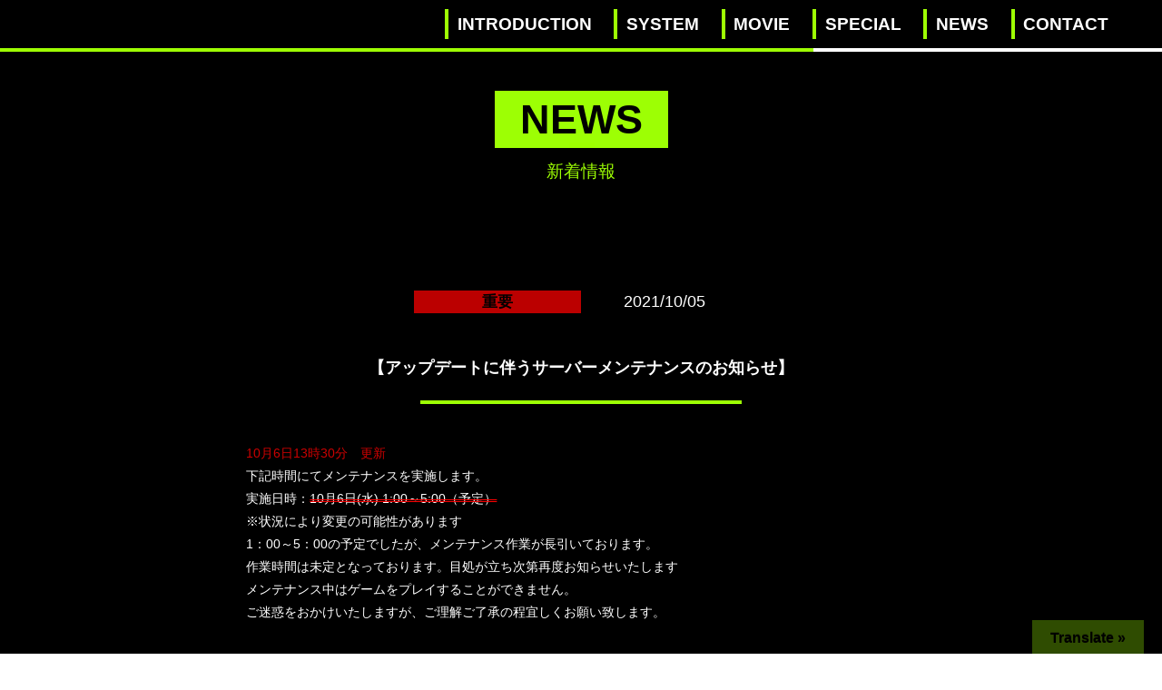

--- FILE ---
content_type: text/css
request_url: https://thetouge1980.com/wp-content/themes/thetouge%20thema/assets/css/blocks.css?ver=20190105
body_size: 55101
content:
/*
Theme Name: thetouge thema
Description: Used to style blocks.
*/

/*--------------------------------------------------------------
>>> TABLE OF CONTENTS:
----------------------------------------------------------------
1.0 General Block Styles
2.0 Blocks - Common Blocksƒ
3.0 Blocks - Formatting
4.0 Blocks - Layout Elements
5.0 Blocks - Widgets
6.0 Blocks - Colors
--------------------------------------------------------------*/

/*--------------------------------------------------------------
1.0 General Block Styles
--------------------------------------------------------------*/

/* Captions */

[class^="wp-block-"]:not(.wp-block-gallery) figcaption {
	font-style: italic;
	margin-bottom: 1.5em;
	text-align: left;
}

.rtl [class^="wp-block-"]:not(.wp-block-gallery) figcaption {
	text-align: right;
}

/*--------------------------------------------------------------
2.0 Blocks - Common Blocks
--------------------------------------------------------------*/

/* Paragraph */

p.has-drop-cap:not(:focus)::first-letter {
	font-size: 5em;
	margin-top: 0.075em;
}

/* Image */

.wp-block-image {
	margin-bottom: 1.5em;
}　

.wp-block-quote:not(.is-large):not(.is-style-large) {
	border: 0;
	padding: 0;
}

.wp-block-quote.alignleft p:last-of-type,
.wp-block-quote.alignright p:last-of-type {
	margin-bottom: 0;
}

.wp-block-quote cite {
	color: inherit;
	font-size: inherit;
}

/* Audio */

.wp-block-audio audio {
	display: block;
	width: 100%;
}

/* Cover */

.wp-block-cover-image.alignright,
.wp-block-cover.alignright,
.wp-block-cover-image.alignleft,
.wp-block-cover.alignleft,
.wp-block-cover-image.aligncenter,
.wp-block-cover.aligncenter {
	display: flex;
}

/* File */

.wp-block-file .wp-block-file__button {
	background-color: #222;
	-webkit-border-radius: 2px;
	border-radius: 2px;
	-webkit-box-shadow: none;
	box-shadow: none;
	color: #fff;
	display: inline-block;
	font-size: 14px;
	font-size: 0.875rem;
	font-weight: 800;
	margin-top: 2em;
	padding: 0.7em 2em;
	-webkit-transition: background-color 0.2s ease-in-out;
	transition: background-color 0.2s ease-in-out;
	white-space: nowrap;
}

.wp-block-file .wp-block-file__button:hover,
.wp-block-file .wp-block-file__button:focus {
	background-color: #767676;
	-webkit-box-shadow: none;
	box-shadow: none;
}

/*--------------------------------------------------------------
3.0 Blocks - Formatting
--------------------------------------------------------------*/

/* Code */

.wp-block-code {
	background: transparent;
	border: 0;
	padding: 0;
}

.wp-block-code code {
	font-size: inherit;
}

/* Pullquote */

.wp-block-pullquote {
	border: 0;
}

.wp-block-pullquote__citation,
.wp-block-pullquote cite {
	font-size: inherit;
	text-transform: none;
}

/* Table */

.wp-block-table thead th {
	border-bottom: 2px solid #bbb;
	padding-bottom: 0.5em;
}

.wp-block-table tr {
	border-bottom: 1px solid #eee;
}

.wp-block-table th,
.wp-block-table td {
	border: 0;
}

.rtl .wp-block-table th,
.rtl .wp-block-table td {
	text-align: right;
}

/*--------------------------------------------------------------
4.0 Blocks - Layout Elements
--------------------------------------------------------------*/

/* Buttons */

.wp-block-button .wp-block-button__link {
	-webkit-box-shadow: none;
	box-shadow: none;
	display: inline-block;
	font-size: 14px;
	font-size: 0.875rem;
	font-weight: 800;
	line-height: 1.66;
	margin-top: 2em;
	padding: 0.7em 2em;
	-webkit-transition: background-color 0.2s ease-in-out;
	transition: background-color 0.2s ease-in-out;
	white-space: nowrap;
}

.entry-content .wp-block-button__link {
	background-color: #222;
	color: #fff;
}

.entry-content .is-style-outline .wp-block-button__link:not(.has-background) {
	background-color: transparent;
}

.entry-content .is-style-outline .wp-block-button__link:not(.has-text-color) {
	color: #222;
}

.colors-dark .wp-block-button__link {
	background-color: #fff;
	color: #000;
}

.entry-content .wp-block-button__link:hover,
.entry-content .wp-block-button__link:focus,
.entry-content .is-style-outline .wp-block-button__link:not(.has-background):hover,
.entry-content .is-style-outline .wp-block-button__link:not(.has-background):focus {
	background-color: #767676;
	-webkit-box-shadow: none;
	box-shadow: none;
	color: #fff;
}

.colors-dark .entry-content .wp-block-button__link:hover,
.colors-dark .entry-content .wp-block-button__link:focus,
.colors-dark .entry-content .is-style-outline .wp-block-button__link:not(.has-background):hover,
.colors-dark .entry-content .is-style-outline .wp-block-button__link:not(.has-background):focus {
	background-color: #bbb;
	color: #000;
}

.colors-dark .entry-content .is-style-outline .wp-block-button__link:not(.has-text-color) {
	color: #fff;
}

.colors-dark .entry-content .is-style-outline .wp-block-button__link:not(.has-text-color):hover,
.colors-dark .entry-content .is-style-outline .wp-block-button__link:not(.has-text-color):focus {
	color: #222;
}

.colors-custom .entry-content .wp-block-button__link,
.colors-custom .entry-content .wp-block-button__link:hover,
.colors-custom .entry-content .wp-block-button__link:focus,
.colors-dark .entry-content .wp-block-button__link,
.colors-dark .entry-content .wp-block-button__link:hover,
.colors-dark .entry-content .wp-block-button__link:focus {
	-webkit-box-shadow: none;
	box-shadow: none;
}

.colors-custom .entry-content .wp-block-button__link:hover,
.colors-custom .entry-content .wp-block-button__link:focus {
	color: #fff;
}

/* Separator */

.wp-block-separator {
	border: 0;
}

.wp-block-separator:not(.is-style-wide):not(.is-style-dots) {
	max-width: 100px;
}

/* Media & Text */

.wp-block-media-text {
	margin-bottom: 1.5em;
}

.wp-block-media-text *:last-child {
	margin-bottom: 0;
}

/*--------------------------------------------------------------
5.0 Blocks - Widgets
--------------------------------------------------------------*/

/* Archives, Categories & Latest Posts */

.wp-block-archives.aligncenter,
.wp-block-categories.aligncenter,
.wp-block-latest-posts.aligncenter {
	list-style-position: inside;
	text-align: center;
}

/* Comments */

.wp-block-latest-comments article {
	margin-bottom: 4em;
}

.blog:not(.has-sidebar) #primary .wp-block-latest-comments article,
.archive:not(.page-one-column):not(.has-sidebar) #primary .wp-block-latest-comments article,
.search:not(.has-sidebar) #primary .wp-block-latest-comments article {
	float: none;
	width: 100%;
}

.wp-block-latest-comments .avatar,
.wp-block-latest-comments__comment-avatar {
	border-radius: 0;
}

.wp-block-latest-comments a {
	-webkit-box-shadow: inset 0 -1px 0 rgba(255, 255, 255, 1);
	box-shadow: inset 0 -1px 0 rgba(255, 255, 255, 1);

}

.wp-block-latest-comments__comment-meta {
	font-size: 16px;
	font-size: 1rem;
	margin-bottom: 0.4em;
}

.wp-block-latest-comments__comment-author,
.wp-block-latest-comments__comment-link {
	font-weight: 700;
	text-decoration: none;
}

.wp-block-latest-comments__comment-date {
	color: #767676;
	font-size: 10px;
	font-size: 0.625rem;
	font-weight: 800;
	letter-spacing: 0.1818em;
	margin-top: 0.4em;
	text-transform: uppercase;
}

.editor-block-list__block .wp-block-latest-comments__comment-excerpt p {
	font-size: 14px;
	font-size: 0.875rem;
}

/*--------------------------------------------------------------
6.0 Blocks - Colors
--------------------------------------------------------------*/

.entry-content .has-pale-pink-color {
	color: #f78da7;
}

.entry-content .has-pale-pink-background-color,
.wp-block-button.is-style-outline .has-pale-pink-background-color:link {
	background-color: #f78da7;
}

.entry-content .has-vivid-red-color {
	color: #cf2e2e;
}

.entry-content .has-vivid-red-background-color,
.wp-block-button.is-style-outline .has-vivid-red-background-color:link {
	background-color: #cf2e2e;
}

.entry-content .has-luminous-vivid-orange-color {
	color: #ff6900;
}

.entry-content .has-luminous-vivid-orange-background-color,
.wp-block-button.is-style-outline .has-luminous-vivid-orange-background-color:link {
	background-color: #ff6900;
}

.entry-content .has-luminous-vivid-amber-color {
	color: #fcb900;
}

.entry-content .has-luminous-vivid-amber-background-color,
.wp-block-button.is-style-outline .has-luminous-vivid-amber-background-color:link {
	background-color: #fcb900;
}

.entry-content .has-light-green-cyan-color {
	color: #7bdcb5;
}

.entry-content .has-light-green-cyan-background-color,
.wp-block-button.is-style-outline .has-light-green-cyan-background-color:link {
	background-color: #7bdcb5;
}

.entry-content .has-vivid-green-cyan-color {
	color: #00d084;
}

.entry-content .has-vivid-green-cyan-background-color,
.wp-block-button.is-style-outline .has-vivid-green-cyan-background-color:link {
	background-color: #00d084;
}

.entry-content .has-pale-cyan-blue-color {
	color: #8ed1fc;
}

.entry-content .has-pale-cyan-blue-background-color,
.wp-block-button.is-style-outline .has-pale-cyan-blue-background-color:link {
	background-color: #8ed1fc;
}

.entry-content .has-vivid-cyan-blue-color {
	color: #0693e3;
}

.entry-content .has-vivid-cyan-blue-background-color,
.wp-block-button.is-style-outline .has-vivid-cyan-blue-background-color:link {
	background-color: #0693e3;
}

.entry-content .has-very-light-gray-color {
	color: #eee;
}

.entry-content .has-very-light-gray-background-color,
.wp-block-button.is-style-outline .has-very-light-gray-background-color:link {
	background-color: #eee;
}

.entry-content .has-cyan-bluish-gray-color {
	color: #abb8c3;
}

.entry-content .has-cyan-bluish-gray-background-color,
.wp-block-button.is-style-outline .has-cyan-bluish-gray-background-color:link {
	background-color: #abb8c3;
}

.entry-content .has-very-dark-gray-color {
	color: #313131;
}

.entry-content .has-very-dark-gray-background-color,
.wp-block-button.is-style-outline .has-very-dark-gray-background-color:link {
	background-color: #313131;
}



/*=============================
  0708追加
=============================*/

/* 定義 */
body, div, dl, dt, dd, ul, ol, li, h1, h2, h3, h4, h5, h6,form,input,button, p {
    font-family: "Helvetica Neue", "Helvetica", "Hiragino Sans", "Hiragino Kaku Gothic ProN", "Arial", "Yu Gothic", "Meiryo", sans-serif;
    margin: 0px;
    padding: 0px;
	font-size:14px;
	line-height:180%;
	font-weight: normal;
    color: #fff;
	}
.fa, .fas {
    margin: 0 4px 0 0;
}
img{
	vertical-align:top;
	border:none;
	max-width: 100%;
	height: auto !important;
}
a{
	color:#fff;
	text-decoration:none;
	display: block;
}
a:hover{
	opacity:0.5;
}
ul{
	list-style:none;
	}
section {
    display: block;
}
li > ul, li > ol {
    margin-bottom: 0;
    margin-left: 0;
}

/*=============================
  グローバルナビゲーション
=============================*/
.menutext {
display: block;
    width: 30%;
    font-weight: bold;
    font-size: calc(22px + 0.25vw);
}

header.new {
display: block;
    position: relative;
    width: 100%;
    height: 50vh;
    padding-top: 45px;
    background: url(/img/main-visual_sp.jpg) top center no-repeat;
    -webkit-background-size: cover;
    -moz-background-size: cover;
    -o-background-size: cover;
    background-size: cover;
}
h1#main_logo {
    width: 100%;
    position: absolute;
    margin: auto;
    bottom: 10px;
}
#eventbox {
    background: #9eff03;
    padding: 10px 0;
}
    #application_box {
        background: #000;
        display: block;
        padding: 20px 0;
        text-align: center;
        box-sizing: border-box;
    }
    #application_box ul {
        width: 80%;
    display: flex;
    margin: auto;
    }
    #application_box ul li {
    width: 45%;
    margin: auto 5%;
    }
nav{
height: 8vh;
    position: fixed;
    width: 100%;
    background: #000;
    color: #fff;
    box-sizing: border-box;
    padding: 0.8%;
    z-index: 990;
    border-bottom: 4px solid #9eff03;
}
nav:before {
position: absolute;
    bottom: -4px;
    right: 0;
    width: 30%;
    height: 4px;
    content: '';
    background: #fff;
}
.drawer{
display: flex;
    flex-direction: row;
    align-items: center;
    justify-content: flex-end;
    width: 100%;
    box-sizing: border-box;
    margin: auto;
    padding: 2px 0;
}

/*ナビゲーション部分*/
.menu ul {
    margin-top: 30%;
}
.menu ul li {
    text-align: center;
    margin: 10px auto;
    padding: 10px 0;
}
.menu ul li a {
    display: block;
    font-weight: bold;
    font-size: calc(25px + 0.25vw);
}
.menu ul li a span {
        display: block;
        font-size: calc(12px + 0.25vw);
        letter-spacing: 0.3em;
        font-weight: normal;
    color: #9eff03;
}
.menu ul li a:hover {
color: #fff;
    background: #9eff03;
    transition: all .5s;
}


.menu{
    text-align: left;
    transition: .5s ease;
    -webkit-transform: translateY(-150%);
    transform: translateY(-150%);
    box-sizing: border-box;
    padding: 10%;
}


/*OPEN時の動き*/
.menu.open {
    -webkit-transform: translateY(5%);
    transform: translateY(-18%);
    box-shadow: 0 0 10px rgb(0 0 0 / 22%);
    background-color: #000;
}


/*botan*/

.btn-trigger {
    position: relative;
    width: 45px;
    height: 35px;
    cursor: pointer;
    z-index: 100;
}
.btn-trigger span {
    position: absolute;
    right: 30%;
    width: 100%;
    height: 4px;
    background-color: #fff;
    border-radius: 4px;
}
.btn-trigger, .btn-trigger span {
  display: inline-block;
  transition: all .5s;
  box-sizing: border-box;
}
.menu ul li.m-contact a i{
        font-size: calc(18px + 0.25vw);
    vertical-align: middle;
    margin: -4px 0 0 14px;
    }
.btn-trigger span:nth-of-type(1) {
  top: 0;
}
.btn-trigger span:nth-of-type(2) {
  top: 15px;
}
.btn-trigger span:nth-of-type(3) {
  bottom: 0;
}
/*=============================
  アニメーション
=============================*/
.Toggle::after {
    position: absolute;
    top: 0;
    right: 20%;
    display: block;
    content: '';
    width: 55px;
    height: 55px;
    margin: auto;
    border-radius: 60%;
    border: 3px solid transparent;
    transition: all .75s;
}
.Toggle.active span:nth-of-type(1) {
    -webkit-transform: translateY(20px) rotate(-45deg);
    transform: translateY(20px) rotate(-45deg);
    top: 6px;
}
.Toggle.active span:nth-of-type(2) {
    left: 60%;
    opacity: 0;
    -webkit-animation: active-btn19-bar02 .8s forwards;
    animation: active-btn19-bar02 .8s forwards;
}
@-webkit-keyframes active-btn19-bar02 {
  100% {
    height: 0;
  }
}
@keyframes active-btn19-bar02 {
  100% {
    height: 0;
  }
}
.Toggle.active span:nth-of-type(3) {
    -webkit-transform: translateY(-20px) rotate(45deg);
    transform: translateY(-20px) rotate(45deg);
    bottom: -15px
}
.Toggle.active::after {
  -webkit-animation: active-btn19 .7s .25s forwards;
  animation: active-btn19 .7s .25s forwards;
}
@-webkit-keyframes active-btn19 {
  0% {
    border-color: transparent;
    -webkit-transform: rotate(0);
  }
  25% {
    border-color: transparent #000 transparent transparent;
  }
  50% {
    border-color: transparent #000 #000 transparent;
  }
  75% {
    border-color: transparent #000 #000 #000;
  }
  100% {
    border-color: #000;
    -webkit-transform: rotate(-680deg);
  }
}
@keyframes active-btn19 {
  0% {
    border-color: transparent;
    transform: rotate(0);
  }
  25% {
    border-color: transparent #000 transparent transparent;
  }
  50% {
    border-color: transparent #000 #000 transparent;
  }
  75% {
    border-color: transparent #000 #000 #000;
  }
  100% {
    border-color: #000;
    transform: rotate(-680deg);
  }
}

/*btn*/

@media screen and (min-width: 600px) {
    header.new {
        display: block;
    position: relative;
    width: 100%;
    height: 80vh;
    padding-top: 45px;
    background: url(/img/main_-visual.jpg) top center no-repeat;
    -webkit-background-size: cover;
    -moz-background-size: cover;
    -o-background-size: cover;header.new
    background-size: cover;
        background-attachment: fixed;
}
  .menutext {
    display: none;
}
  header::after{
    display:none;
  } 
  
    nav {
        display: flex;
        height: auto;
    }
.Toggle{
 display: none;
}
.menu {
    width: 60%;
    margin: auto;
    -webkit-transform: translateY(0);
    transform: translateY(0);
    padding: 0;
    display: block;
    }
    .menu ul li {
    text-align: center;
    margin: auto;
    padding: 0;
    box-sizing: border-box;
}
.menu ul{
 display: flex;
 flex-wrap: wrap;
 justify-content: flex-end;
 align-items: center;
    margin: 0;
}
    .menu ul li a{
        padding: 0.2em 0.5em;
    border-bottom: none;
    letter-spacing: 0.12em;
    font-size: calc(16px + 0.25vw);
    border-left: solid #9eff03 4px;
    }
.menu ul li.m-contact a i{
        font-size: calc(10px + 0.25vw);
    }
  
  .menu ul li a:hover {
    
      transition: all .5s;
    }
    .menu ul li.m-contact a {
        color: #fff;
        font-size: calc(14px + 0.25vw);
        letter-spacing: 0.15em;
        background: #000;
        border-radius: 20px;
        padding: 0 14px;
        border: solid 2px #000;
        box-sizing: border-box;
    }
    .menu ul li.m-contact a:hover {
        background: #fff;
        color: #000;
        font-size: calc(12px + 0.25vw);
        letter-spacing: 0.5em;
    }
    .drawer {
        width: 30%;
    }

    .menu ul li a span {
        display: none;
    }
    h1#main_logo {
width: 50%;
    position: absolute;
    margin: auto;
    top: 20%;
    left: 25%;
}
    #eventbox {
    background: #000;
    padding: 4px;
    width: 20%;
    box-sizing: border-box;
    position: fixed;
    bottom: 12%;
    box-shadow: 0px 0px 15px -2px #0b193a;
        z-index: 100;
}
    #application_box {
        background: #000;
        display: block;
        padding: 40px 0;
        text-align: right;
        box-sizing: border-box;
    }
    #application_box ul {
        width: 40%;
    display: flex;
    margin: 0 0 0 auto;
    }

}


/*=============================
  見出しデザイン
=============================*/
h3 {
    font-size: calc(30px + 0.25vw);
    font-weight: bold;
    text-align: center;
    letter-spacing: 0.15em;
}
h3 span {
    display: block;
    font-size: calc(10px + 0.25vw);
    letter-spacing: 0.2em;
    line-height: 95%;
    text-align: center;
}

h4 {
    position: relative;
    display: inline-block;
    padding: 0 65px;
    text-align: center;
    font-weight: bold;
    font-size: calc(33px + 0.25vw);
    letter-spacing: 0.2em;
}

h4:before {
    position: absolute;
    top: calc(50% - 3px);
    width: 55px;
    height: 6px;
    content: '';
    border-top: solid 6px #fff;
      left: 0;
}
h4.tw {
    color: #9eff03;
}
h4.tw:before {
    border-top: solid 6px #9eff03;
}

@media screen and (min-width: 600px) {
    h3 {
        font-size: calc(50px + 0.25vw);
        letter-spacing: 0.3em;
    }
    h3 span {
    display: block;
    font-size: calc(10px + 0.25vw);
    letter-spacing: 0.5em;
    line-height: 80%;
    text-align: center;
        font-weight: normal;
}
}

/*=============================
ニュースページ
=============================*/

.colorlabel_02 {
    display: block;
    width: 100%;
    background: #000;
    position: relative;
}
#information {
    padding: 40px 0;
    background: #000;
}

#news {
    margin: 0 auto 40px;
}
#news div.news_sec_001 {
        width: 94%;
    margin: 0 auto;
}
#news > div > ul > li{
        width: 98%;
    box-sizing: border-box;
    margin: 0 auto;
    padding-bottom: 20px;
    border-bottom: solid 2px;
    margin-bottom: 10px;
}
dl.news_sec01 {
    display: flex;
    width: 96%;
    margin: 14px auto;
}
.news_sec01 > dd {
    width: 100%;
    margin: auto;
}
.news_sec01 > dd > .news_sec02 {
        width: 94%;
    margin: auto;
}
ul.catdate_sec {
        display: flex;
}v
ul.catdate_sec > li.Category >ul.post-categories  {
	margin: auto;
}
#newsList ul.catdate_sec > li {
width: 50%;
    display: block;
    margin: auto;
    text-align: center;
}
ul.catdate_sec > li.Category >ul.post-categories > li > a {
    color: #000;
    width: 100%;
    padding: 0 2%;
    text-align: center;
    font-weight: 600;
    font-size: calc(14px + 0.25vw);
    box-sizing: border-box;
	pointer-events:none;
}
#news > div > ul > li:last-child {
    border: none;
}
ul.catdate_sec > li.datelabel {
        width: 40%;
    margin: auto;
    font-size: calc(15px + 0.25vw);
    text-align: center;
    font-weight: 500;
}
ul.catdate_sec  > li.pre-registration {
        background: #9dff00;
}
ul.catdate_sec  > li.recruitment {
        background: #f0ff00;
}
.news_sec01 > dd > .news_sec02 > dt {
    margin: auto;
    padding: 10px 0 0 0;
}
.news_sec01 > dd > .news_sec02 > dt > a {
line-height: 140%;
    text-align: left;
    width: 100%;
    display: block;
}
.news_sec01 > dd > .news_sec02 > dt > a > br {
	display: none;
}
a.news_trigger {    
    text-align: right;
    background: #9eff03;
    width: fit-content;
    color: #000;
    padding: 0 10px;
    font-weight: 600;
    font-size: calc(14px + 0.25vw);
        margin: 0 24px 0 auto;ul.catdate_sec > li.Category >ul.post-categories > li > a
}
a.news_maintrigger {
    font-size: calc(20px + 0.25vw);
    background: #fff;
    color: #000;
    margin: 0 0 0 auto;
    width: 60%;
    text-align: center;
    border-radius: 6px;
    line-height: 180%;
}
.news_sec01 > .thumbnail {
    display: none;
}

.Category > .post-categories >li > a {
	color: #000;
}

@media screen and (min-width: 600px) {
    .info_box_double {
        width: 90%;
        margin: 0 auto;
        display: flex;
}
    #news {
         width: 45%;
        margin: auto;
    }
.news_sec01 > .thumbnail {
    margin: auto;
    display: block;
	position: relative;
}
#newsList .news_sec01 > .thumbnail > a {
		width: 160px;
		height: 160px;
		display: block;
		position: relative;
		overflow: hidden;
		box-sizing: border-box;
		border: solid 3px #9dff00;
	}
    .news_sec01 > dd {
    width: 70%;
    margin: auto 0 auto auto;
}
    #news div.news_sec_001 {
    width: 94%;
    margin: 0 auto;
    background: #fff;
    color: #000;
    padding: 10px;
    box-sizing: border-box;
}

    ul.catdate_sec > li.datelabel,.news_sec01 > dd > .news_sec02 > dt > a {
        color: #000;
    }
    #news > div > ul > li {
    width: 95%;
    box-sizing: border-box;
    margin: 0 auto;
    padding-bottom: 13px;
    border-bottom: solid 2px #000;
    margin-bottom: 10px;
    position: relative;
    z-index: 2;
    }
    a.news_trigger {
    position: absolute;
    right: 2%;
    bottom: 13px;
}
    a.news_maintrigger {
    font-size: calc(14px + 0.25vw);
    background: #fff;
    color: #000;
    margin: 0 5% 0 auto;
    width: 60%;
    text-align: right;
    border-radius: 6px;
    line-height: 180%;
    letter-spacing: 0.1em;
}

}


/*=============================
　   Twitter
=============================*/

#Twitter {
    width: 94%;
    margin: 0 auto;
}
#Twitter .tw_box {
    width: 94%;
    margin: auto;
}
#Twitter .tw_box iframe {
    width: 100% !important;
    height: 70vh !important;
    overflow-y: scroll;
        background: #fff;
    box-sizing: border-box;
    border: solid 6px #9dff00 !important;
}
@media screen and (min-width: 600px) {
#Twitter {
    width: 45%;
    margin: 0 auto 0 auto;
	border: 0;
    }
    #Twitter .tw_box iframe {
    width: 90% !important;
    height: 70vh !important;
    overflow-y: hidden;
    margin: 0 auto;

}
    }

/*=============================
　   introduction
=============================*/

#introduction {
    display: block;
    position: relative;
        background: url(/img/back_-intr.jpg) top center no-repeat;
    -webkit-background-size: cover;
    -moz-background-size: cover;
    -o-background-size: cover;
    background-size: cover;
}

#introduction:before,
#introduction:after {
position: absolute;
    content: '';
    background: url(/img/line_sec01.jpg) center;
    background-repeat: repeat-x;
    -webkit-background-size: cover;
    -moz-background-size: cover;
    -o-background-size: cover;
    background-size: cover;
    width: 100%;
    height: 50px;
}
#introduction:after {
    background: url(/img/line_sec02.jpg);
    background-repeat: repeat-x;
    -webkit-background-size: cover;
    -moz-background-size: cover;
    -o-background-size: cover;
    background-size: cover;
        width: 100%;
    height: 50px;
	z-index: 1;
}
h2:before {
  left: 0;
}

h2:after {
  right: 0;
}
#introduction h5,#special h5 {
    display: block;
    text-align: center;
    font-weight: bold;
    font-size: calc(38px + 0.25vw);
    color: #000;
    margin-bottom: 30px;
    position: relative;
    padding-bottom: 12px;
}
    #introduction h5:after,#special h5:after {
        width: 15%;
    height: 0;
    content: '';
    position: absolute;
    border-top: solid 4px #000;
    bottom: 0;
    right: calc(50% - 8%);
    }

.main_box_sec1 {
padding: 60px 0 80px;
    color: #000;
    width: 96%;
    margin: 0 auto;
    text-align: center;
}

.main_box_sec1 strong {
        font-size: calc(18px + 0.25vw);
    background: #000;
    color: #ffed19;
    font-weight: 400;
    padding: 4px 8px;
    line-height: 200%;
    margin: 10px auto 26px;
    display: block;
    width: fit-content;
}
.main_box_sec1  p.text-sec01 {
     font-size: calc(16px + 0.25vw);
    color: #000;
    font-weight: 500;
}
.main_box_sec1 p.text-sec01 {
    font-size: calc(15px + 0.25vw);
    color: #000;
    text-align: left;
    font-weight: 500;
}
.PC_br {
    display: none;
}

.main_box_sec1 p.text-sec02 {
    font-size: calc(15px + 0.25vw);
    color: #000;
    text-align: center;
    background: #9eff03;
    padding: 0 8px;
    margin: 18px 0;
        font-weight: 500;
}
.main_box_sec1 p.text-sec01 span.y_line {
        background: #ffed18;
    padding: 2px 8px;
    margin: 0 2px;
}
@media screen and (min-width: 600px) {
    #information {
    padding: 60px 0 80px;
    background: #000;
}
    .PC_br {
    display: block;
    }
    .main_box_sec1 p.text-sec01 {
    font-size: calc(15px + 0.25vw);
    text-align: center;
    line-height: 240%;
}
    #introduction h5,#special h5 {
    display: block;
    text-align: center;
    font-weight: bold;
    font-size: calc(54px + 0.25vw);
    color: #000;
    margin-bottom: 40px;
    margin-top: 56px;
        position: relative
    }
    #introduction h5:after,#special h5:after {
    width: 15%;
    height: 0;
    content: '';
    position: absolute;
    border-top: solid 6px #000;
    bottom: 0;
    right: calc(50% - 8%);
    }
    .main_box_sec1 strong {
    letter-spacing: 0.2em;
    }
    .main_box_sec1 p.text-sec02 {
    padding: 0 14px;
    margin: 18px auto;
    width: fit-content;
    font-weight: 500;
    }
    #introduction:before, #introduction:after {
    position: absolute;
    content: '';
    background: url(/img/line_sec01.jpg);
            -webkit-background-size: contain;
    -moz-background-size: contain;
    -o-background-size: contain;
    background-size: contain;
    width: 100%;
    height: 90px;
    position: absolute;
    }
    #introduction:after {
        background: url(/img/line_sec02.jpg);
                    -webkit-background-size: contain;
    -moz-background-size: contain;
    -o-background-size: contain;
    background-size: contain;
			z-index: 1;
    }
}

/*=============================
　        Movie
=============================*/
#movie {
    display: block;
    background: #000;
    padding-top: 80px;
    padding-bottom: 80px;
}

#movie h5 {
    display: block;
    text-align: center;
    font-weight: bold;
    font-size: calc(40px + 0.25vw);
    color: #9dff00;
    margin-bottom: 30px;
    position: relative;
    padding-bottom: 0;
}

   #movie h5:after {
    width: 15%;
    height: 0;
    content: '';
    position: absolute;
    border-top: solid 4px #9dff00;
    bottom: 0;
    right: calc(50% - 8%);
    }
.movie_title {
        background: #9dff04;
    color: #000;
    width: fit-content;
    padding: 2px 24px;
    font-weight: 600;
    font-size: calc(12px + 0.25vw);
    text-align: center;
    margin: 0 auto 12px;
}
.movie_02 {
    text-align: center;
    border: solid #9dff04 4px;
    width: 90%;
    margin: 20px auto;
    display: block;
    box-sizing: border-box;
}
.movie_02 iframe {
    width: 100%;
    height: 30vh;
}
.movie_title02 {
    background: #f0ff00;
    color: #000;
    width: fit-content;
    padding: 2px 24px;
    font-weight: 600;
    font-size: calc(12px + 0.25vw);
    text-align: center;
    margin: 0 auto 12px;
}
.movie_sec3 {
    display: flex;
    flex-flow: wrap;
    width: 96%;
    margin: auto;
}
.movie_sec3 li {
    width: 48%;
    margin: auto;
    display: block;
}
.movie_sec3 li iframe {
width: 100%;
    height: 18vh;
    box-sizing: border-box;
    border: solid 2px #f0ff04;
}

@media screen and (min-width: 600px) {
    #movie h5,#newsList h5  {
    font-size: calc(54px + 0.25vw);
    color: #9dff00;
    margin-bottom: 40px;
    margin-top: 56px;
        position: relative
    }
    #movie h5:after,#newsList h5:after  {
    width: 15%;
    height: 0;
    content: '';
    position: absolute;
    border-top: solid 6px #9dff00;
    bottom: 0;
    right: calc(50% - 8%);
    }
    .movie_02 {
        text-align: center;
    border: solid #9dff04 5px;
    width: 58%;
    margin: 20px auto;
    display: block;
    }
    .movie_02 iframe {
    width: 100%;
    height: 45vh;
    }
    .movie_sec3 {
    width: 60%;
    }
    .movie_sec3 li iframe {
    width: 100%;
    height: 24vh;
    box-sizing: border-box;
    border: none;
}
    }

/*=============================
         shere
=============================*/
#shere {
	display: block;
    padding: 40px 0 30px;
    background: #fff;
}
#shere h5 {
    display: block;
    text-align: center;
    font-weight: bold;
    font-size: calc(24px + 0.25vw);
    color: #000;
    margin-bottom: 30px;
    position: relative;
    padding-bottom: 12px;
}
    #shere h5:after {
        width: 15%;
    height: 0;
    content: '';
    position: absolute;
    border-top: solid 4px #000;
    bottom: 0;
    right: calc(50% - 8%);
    }
ul.shere_sec01 {
    width: 90%;
    margin: auto;
    color: #000;
    display: flex;
}
ul.shere_sec01 li {
    padding: 6% 2%;
    background: #9dff04;
    border-radius: 50%;
    width: 18%;
    margin: auto;
    text-align: center;
}
ul.shere_sec01 li  .Xtwitter:before{
	content: "𝕏";
	font-style: initial;
	vertical-align: text-bottom;
}
ul.shere_sec01 li a {
    color: #000;
    font-size: calc(34px + 0.25vw);
}
@media screen and (min-width: 600px) {
#shere {
	display: block;
	padding-bottom: 80px;
    background: #fff;
    }
    #shere h5 {
    display: block;
    text-align: center;
    font-weight: bold;
    font-size: calc(54px + 0.25vw);
    color: #000;
    margin-bottom: 40px;
    margin-top: 56px;
        position: relative
    }
    #shere h5:after {
    width: 15%;
    height: 0;
    content: '';
    position: absolute;
    border-top: solid 6px #000;
    bottom: 0;
    right: calc(50% - 8%);
    }
    ul.shere_sec01 {
    width: 55%;
        max-width: 700px;
    margin: auto;
    color: #000;
    display: flex;
}
    ul.shere_sec01 li {
    background: #9dff04;
    border-radius: 50%;
    margin: auto;
    text-align: center;
    width: 100px;
    height: 100px;
    display: block;
            padding: 0;
        }
    ul.shere_sec01 li a {
    margin: auto;
    text-align: center;
    vertical-align: baseline;
    padding-top: 24px;
        font-size: calc(50px + 0.25vw);
    }
    ul.shere_sec01 li:hover {
    color: #fff;
    background: #000;
    } 
        ul.shere_sec01 li a:hover {
    color: #fff;
    } 
}

/*=============================
　 footer
=============================*/

footer {
    background: #000;
    color: #fff;
    padding: 10px 0 5px;
    text-align: center;
}
footer p.copyright_sec {
    margin: 24px 0 14px;
    color: #9dff04;
	text-align: center;
}

footer  ul.fotter_List {
       display: flex;
    width: 94%;
    margin: 0 auto;
}
ul.fotter_List li {
    margin: auto;
    text-align: center;
}
ul.fotter_List li a i {
    margin: 0 0 0 4px;
}
@media screen and (min-width: 600px) {
ul.fotter_List {
    display: flex;
    width: 40%;
    margin: 0 auto;
    padding-top: 20px;
}
}

/*=============================
  NEWS一覧
=============================*/
#newsList {
background: #000;
    padding-top: 100px;
    padding-bottom: 60px;
}
#newsList > article {
    width: 96%;
    margin: auto;
    padding-top: 30px;
}

#newsList h5 {
        text-align: center;
    font-weight: 800;
    font-size: calc(42px + 0.25vw);
    color: #000;
    background: #9dff04;
    width: fit-content;
    padding: 0 28px;
    line-height: 140%;
    margin: 0 auto;
    letter-spacing: 0.2em;
}
#newsList .p5_sec_subtitle {
        text-align: center;
    font-size: calc(16px + 0.25vw);
    letter-spacing: 0.4em;
    color: #9dff04;
    margin-top: 9px;
}
#newsList ul.news_List_lis {
display: flex;
    flex-wrap: nowrap;
    justify-content: center;
    width: 96%;
    margin: 22px auto;
    text-align: center;
}
#newsList ul.news_List_lis li {
       font-size: calc(16px + 0.25vw);
    color: #9dff04;
    width: 45%;
}
#newsList ul.news_List_lis li a{
    color: #9dff04;
}
#newsList ul.news_List_lis li a i {
    margin: 0;
}
#newsList  .detail_topmore {
	    text-align: center;
    background: #9dff04;
    padding: 0 20px;
    color: #000;
    font-weight: 600;
    width: fit-content;
    display: block;
    margin: 20px auto 15px;
	font-size: calc(16px + 0.25vw);
}
#newsList  .detail_topmore a {
	color: #000;
}
 @media screen and (min-width: 600px) {
     #newsList .news_sec_001 {
         max-width: 720px;
    margin: 0 auto;
    color: #fff;
     }
     #newsList ul.catdate_sec > li.datelabel,#newsList  .news_sec01 > dd > .news_sec02 > dt > a {
    color: #fff;
}
      #newsList .news_sec01 > dd > .news_sec02 > dt {
    margin: auto;
    padding: 10px 0 0 0;
    font-size: calc(16px + 0.25vw);
}
    #newsList  .news_sec01 > .thumbnail  > a {
    width: 58%;
    width: 160px;
    height: 160px;
    overflow: hidden;
    box-sizing: border-box;
    border: solid 3px #9dff00;
    margin: auto;
    display: block;
}
   #newsList  .news_sec_001 > ul > li {
    width: 98%;
    box-sizing: border-box;
    margin: 0 auto;
    padding-bottom: 20px;
    border-bottom: solid 2px;
    margin-bottom: 10px;
       position: relative;
}
	 .news_sec_001 > ul > li > .news-inner {
		 margin: 0;
    width: 100%;
}
	 .news_sec01 > .thumbnail > a > img {
		 object-fit: cover;
    vertical-align: middle;
    height: 100% !important;
	 }
	 #newsList ul.news_List_lis {
    width: 32%;
}
	 
}
/*=============================
  NEWS詳細
=============================*/
.news_detail ul.catdate_sec {
    width: 90%;
    margin: auto;
}
.news_detail h1.maintitle {
    width: 96%;
    margin: 16px auto 30px;
    text-align: center;
    font-weight: 600;
    font-size: calc(15px + 0.25vw);
    padding: 2%;
    box-sizing: border-box;
    position: relative;
}
.news_detail h1.maintitle:after {
   width: 30%;
    height: 0;
    content: '';
    position: absolute;
    border-top: solid 4px #9dff04;
    bottom: 0;
    right: calc(50% - 15%);
    }     
div.news_List_lis {
    width: 60%;
    margin: 20px auto 0;
}
div.news_List_lis > .wp-pagenavi {
    display: flex;
	  justify-content: center;
    margin: auto;
    text-align: center;
}
div.news_List_lis > .wp-pagenavi a {
	color: #9eff03;
    width: 10%;
    font-size: calc(18px + 0.25vw);
}
.news_detail .main_textbox_sec1 {
        width: 96%;
    margin: auto;
    padding-bottom: 40px;
}
   #newsList article.news_detail {
             margin-top: 50px;
     }
#newsList > .news_detail > ul.catdate_sec > li  {
	color: #000;
    font-weight: 500;
}
	   #newsList > .news_detail > ul.catdate_sec > li.datelabel {
		   color: #fff;
	   }
		#news_sec_001  ul.catdate_sec > li.Category >ul.post-categories > li  {
background: #000;
    color: #fff;
    width: 46%;
}

 	#news_sec_001 ul.catdate_sec > li.Category  {
    background: #fff;
    color: #000;
    width: 50%;
    padding: 0 2%;
    text-align: center;
    font-weight: 600;
    font-size: calc(14px + 0.25vw);
    box-sizing: border-box;
}
 @media screen and (min-width: 600px) {
     #newsList > article.news_detail {
                margin-top: 80px; 
     }
     .news_detail ul.catdate_sec {
    width: 30%;
    margin: auto;
     }
     .news_detail h1 {
    width: 66%;
    font-size: calc(18px + 0.25vw);
    padding: 2%;
}
     .news_detail .main_textbox_sec1 {
        width: 60%;
    margin: auto;
    padding-bottom: 40px;
}
div.news_List_lis > .wp-pagenavi a {
	color: #9eff03;
    width: 5%;
    font-size: calc(18px + 0.25vw);
}
	 div.news_List_lis {
    width: 40%;
    margin: 20px auto 0;
}
	#news_sec_001 ul  dl.news_sec01 > .thumbnail > a > img {
    object-fit: cover;
    vertical-align: middle;
    height: 100% !important;
}
	.news_sec01 > .thumbnail  a  {
    width: 140px;
    height: 140px;
    overflow: hidden;
    box-sizing: border-box;
    border: solid 3px #9dff00;
    margin: auto;
    display: block;
}
	 
	.news_sec01 ul.catdate_sec > li.Category > ul.post-categories > li > a {
    color: #222;
}
#newsList	ul.catdate_sec > li.Category > ul.post-categories > li > a {
    color: #000;
}

}
/*=============================
  ページトップに戻るボタン
=============================*/
.pagetop{
    display: none;
    position: fixed;
    right: 1%;
    bottom: 3%;
}
.pagetop a{
    display: block;
    width: 50px;
    height: 50px;
    text-align: center;
    background: #000;
    border-radius: 50%;
}
.pagetop a i{
    font-size: calc(30px + 0.25vw);
    color: #fff;
    line-height: 150%;
    text-align: center;
        margin: 0;
}

/*=============================
  システム追記
=============================*/
#system {
    display: block;
    position: relative;
    background: url(/img/system_back2.jpg) #0f0f0f bottom center no-repeat;
    -webkit-background-size: contain;
    -moz-background-size: contain;
    -o-background-size: contain;
    background-size: contain;
    padding: 140px 0 60px;
}
#system h5 {
    display: block;
    text-align: center;
    font-weight: bold;
    font-size: calc(38px + 0.25vw);
    color: #fff;
    margin-bottom: 30px;
    position: relative;
    padding-bottom: 12px;
}
#system h5:after {
        width: 15%;
    height: 0;
    content: '';
    position: absolute;
    border-top: solid 4px #fff;
    bottom: 0;
    right: calc(50% - 8%);
    }
#system .system_sec01 .system_title01,#system .system_sec01 .system_title02 {
display: block;
    text-align: center;
    font-weight: 500;
    font-size: calc(20px + 0.25vw);
    color: #A1FF03;
    position: relative;
    border-bottom: solid 3px;
    width: 94%;
    margin: 0 auto 24px;
}
 #system .system_sec01 .system_title02 {
    color: #ffed18;
}

#system .system_sec01 .system_sec02 {
    width: 90%;
    margin: 0 auto 32px;
}

#system .system_sec01 .system_sec02 dt {
    font-weight: 400;
    font-size: calc(14px + 0.25vw);
    margin: 0 auto 18px;
}

#system .system_sec01 .system_sec02 dd {
    margin: 0 auto 18px;
}
 @media screen and (min-width: 600px) {
     #system {
    display: block;
    position: relative;
    background: url(/img/system_back2.jpg) #0f0f0f bottom center no-repeat;
    -webkit-background-size: cover;
    -moz-background-size: cover;
    -o-background-size: cover;
    background-size: cover;
    padding: 50px 0 80px;
         background-attachment: fixed;
}
#system .system_sec01 .system_sec02 {
    width: 98%;
    margin: 0 auto 32px;
    display: flex;
}
#system .system_sec01 .system_sec02 dd {
    margin: auto 2%;
    width: 40%;
}
     #system .system_sec01 .system_sec02 dt {
    margin: 0 auto 0 0;
    width: 58%;
             font-size: calc(14px + 0.25vw);
}
     #system .system_sec01 .system_title01, #system .system_sec01 .system_title02 {
    display: block;
    text-align: left;
    padding-left: 26px;
    box-sizing: border-box;
    width: 100%;
}
#system .system_sec01 {
    width: 80%;
    max-width: 820px;
    margin: 40px auto 50px;
}
     #system .system_sec01 li {
         margin-bottom: 20px;
    display: block;
    margin-top: 40px;
    box-sizing: border-box;
    padding-bottom: 10px;
     }
    #system h5 {
    display: block;
    text-align: center;
    font-weight: bold;
    font-size: calc(54px + 0.25vw);
    color: #fff;
    margin-bottom: 40px;
    margin-top: 56px;
        position: relative
    }
    #system h5:after {
    width: 30%;
    height: 0;
    content: '';
    position: absolute;
    border-top: solid 6px #fff;
    bottom: 0;
    right: calc(50% - 15%);
    }
}

/*=============================
事前登録エリア
=============================*/
	#Prereserve {
		background: #000;
	}
	#Prereserve h3 {
    font-size: calc(25px + 0.25vw);
    color: #9eff03;
    padding: 40px 0 20px;
    display: block;
			}
	#Prereserve .reserve_sec01 {
	    width: 90%;
    margin: 0 auto;
    text-align: center;
}
	#Prereserve .reserve_sec01 .wpcf7-form {
		    text-align: center;
}
#Prereserve .reserve_sec01 .wpcf7-submit {
    background: #9eff04;
    color: #000;
    border-radius: 0px;
    padding: 10px 30px;
}
#Prereserve .reserve_sec01 .wpcf7 .ajax-loader {
    display: none;
}
#Prereserve .reserve_sec01 .privacy_atag {
	display: block;
    padding: 13px 0 5px;
    text-align: center;
    text-decoration-line: underline;
    color: #faed18;
}
@media screen and (min-width: 600px) {
#Prereserve .reserve_sec01 {
    width: 45%;
    margin: 0 auto;
    text-align: center;
}
	#Prereserve h3 {
    font-size: calc(30px + 0.25vw);
}
	#Prereserve .reserve_sec01 .wpcf7-submit {
    background: #9eff04;
    color: #000;
    border-radius: 0px;
    padding: 10px 30px;
    font-size: calc(16px + 0.25vw);
}
}

/*=============================
 SPECIAL
=============================*/

#special {
    display: block;
    position: relative;
        background: url(/img/special_back.jpg) top center no-repeat;
    -webkit-background-size: cover;
    -moz-background-size: cover;
    -o-background-size: cover;
    background-size: cover;
}
#special .main_box_sec1 strong {
font-size: calc(18px + 0.25vw);
    background: #000;
    color: #fff;
    font-weight: 500;
}
#special .spbtn-trigger {
        color: #000;
    font-weight: 600;
    font-size: calc(15px + 0.25vw);
}
.special-sec01 figure figcaption {
        color: #000;
}
.special-sec01 ul.sp_vice {
    width: 90%;
    margin: 0 auto;
}
.special-sec01 ul.sp_vice li {
    margin: 8px auto;
}
.special-sec01 ul.sp_vice li p.spvice_001 {
    color: #000;
    text-align: left;
    padding: 7px 0;
    font-weight: 500;
    font-size: calc(15px + 0.25vw);
}
.special-sec01 　figure　{
margin: 1em auto;
    width: 50%;
}
 @media screen and (min-width: 600px) {
.special-sec01 {
    width: 60%;
    margin: 32px auto;
    display: flex;
}
     .special-sec01 figure {
         display: block;
         width: 30%;
         margin: auto;
         box-sizing: border-box;
     }
          .special-sec01 figure img {
              border: solid #000;
              box-sizing: border-box;
     }
     .special-sec01 ul.sp_vice li p.spvice_001 {
    color: #000;
    text-align: center;
    padding: 7px 0;
    font-weight: 500;
    font-size: calc(13px + 0.25vw);
}
     .special-sec01 ul.sp_vice {
    width: 40%;
    margin: 0 auto;
}
	 .special-sec01 　figure　{
margin: 1em auto;
    width: 90%;
}
     
}
/*=============================
イベントページ
=============================*/

.event_detail h1.maintitle {
    font-size: calc(20px + 0.25vw);
}

.event_detail .event_banner {
     text-align: center;
    margin: 45px auto 30px;
}
.event_detail .main_textbox_sec1 strong {
	    display: block;
    font-size: calc(17px + 0.25vw);
    text-align: center;
    background: #9eff04;
    color: #000;
    padding: 7px;
    box-sizing: border-box;
    width: fit-content;
    margin: 24px auto 20px;
}
.event_detail ul.login {
	 display: flex;
  flex-wrap: wrap;
}
.event_detail ul.login li {
    width: 50%;
    box-sizing: border-box;
    margin: auto;
    padding: 4%;
    border: 3px solid #9eff04;
}
.event_detail ul.login li dl dt {
	    text-align: center;
    font-weight: 600;
    background: #fff;
    color: #000;
    font-size: calc(17px + 0.25vw);
	}
.event_detail  .main_textbox_sec2 {
	    display: block;
    padding: 30px 0 50px;
}
.event_detail  .main_textbox_sec2 dl  {
		    display: block;
}
.event_detail  .main_textbox_sec2 dl dt {
	background: #9eff04;
    color: #000;
    font-size: calc(17px + 0.25vw);
    font-weight: 600;
    width: fit-content;
    padding: 3px 18px;
    text-align: center;
    margin: 0 auto 10px;
}

.event_detail  .main_textbox_sec2 dl dd {
	font-size: calc(16px + 0.25vw);
    width: 90%;
    margin: auto;
    padding-bottom: 30px;
}
.event_detail  .main_textbox_sec2 p {
	    margin: 5px auto;
}
.event_detail  .main_textbox_sec2 p.attentioncopy {
	    color: #9eff04;
    width: 90%;
    margin: 5px auto;
}
.event_detail  .main_textbox_sec2 p.attentioncopy strong  {
font-size: calc(16px + 0.25vw);
    font-weight: 600;
    display: block;
}
 @media screen and (min-width: 600px) {
	 .event_detail h1.maintitle {
    font-size: calc(25px + 0.25vw);
}
#newsList > article.event_detail {
    margin-top: 20px;
	 }
	 .event_detail   .main_textbox_sec1 {
    width: 60%;
    margin: auto;
    padding-bottom: 40px;
    text-align: center;
}
	 .event_detail ul.login {
    display: flex;
    flex-wrap: wrap;
    width: 64%;
    flex-grow: 5;
    margin: 17px auto;
}
	 .event_detail ul.login li {
width: 20%;
    box-sizing: border-box;
    margin: auto;
    padding: 1%;
    border: 1px solid #9eff04;
    text-align: center;
    align-self: flex-end;
	 }
	 .event_detail ul.login li dl dt {
    text-align: center;
    font-size: calc(13px + 0.25vw);
}
	 .event_detail .main_textbox_sec2 {
    display: block;
    padding: 30px 0 50px;
    text-align: center;
}
	 
}

/*=============================
  スペック追記
=============================*/
#spec {
    display: block;
    position: relative;
    background: url(/img/system_back2.jpg) #0f0f0f bottom center no-repeat;
    -webkit-background-size: contain;
    -moz-background-size: contain;
    -o-background-size: contain;
    background-size: contain;
    padding: 140px 0 60px;
}
#spec h5 {
    display: block;
    text-align: center;
    font-weight: bold;
    font-size: calc(38px + 0.25vw);
    color: #fff;
    margin-bottom: 30px;
    position: relative;
    padding-bottom: 12px;
}
#spec h5:after {
        width: 15%;
    height: 0;
    content: '';
    position: absolute;
    border-top: solid 4px #fff;
    bottom: 0;
    right: calc(50% - 8%);
    }
#spec .system_sec01 .system_title01,#spec .system_sec01 .system_title02 {
display: block;
    text-align: center;
    font-weight: 500;
    font-size: calc(20px + 0.25vw);
    color: #A1FF03;
    position: relative;
    border-bottom: solid 3px;
    width: 94%;
    margin: 0 auto 24px;
}
 #spec .system_sec01 .system_title02 {
    color: #ffed18;
}

#spec .system_sec01 .system_sec02 {
    width: 90%;
    margin: 0 auto 32px;
}

#spec .system_sec01 .system_sec02 dt {
    font-weight: 400;
    font-size:1.2rem;
    margin: 0 auto 18px;
    background:#c6c6c6;
    color:#222;
	text-align:center;

}
#spec .system_sec01 .system_sec02 dd {
    margin: 0 auto 18px;
    font-size:1.2rem;
	text-align:center;
}


 @media screen and (min-width: 600px) {
     #spec {
    display: block;
    position: relative;
    background: url(/img/system_back2.jpg) #0f0f0f bottom center no-repeat;
    -webkit-background-size: cover;
    -moz-background-size: cover;
    -o-background-size: cover;
    background-size: cover;
    padding: 50px 0 80px;
         background-attachment: fixed;
}
#spec .system_sec01 .system_sec02 {
    width: 98%;
    margin: 0 auto 32px;
    display: flex;
	align-items: start;
}
#spec .system_sec01 .system_sec02 dt {
    margin: 0 auto 0 0;
    width: 30%;
	font-weight:bolder;
    font-size: 1.6rem;
    background:#c6c6c6;
    color:#222;
}
#spec .system_sec01 .system_sec02 dd {
    margin: auto 0 auto 20%;
    width: 70%;

    font-size: 1.6rem;
	text-align:left;
}
     #spec .system_sec01 .system_title01, #spec .system_sec01 .system_title02 {
    display: block;
    text-align: left;
    padding-left: 26px;
    box-sizing: border-box;
    width: 100%;
}
#spec .system_sec01 {
    width: 80%;
    max-width: 820px;
    margin: 40px auto 50px;
}
     #spec .system_sec01 li {
         margin-bottom: 20px;
    display: block;
    margin-top: 40px;
    box-sizing: border-box;
    padding-bottom: 10px;
     }
    #spec h5 {
    display: block;
    text-align: center;
    font-weight: bold;
    font-size: calc(54px + 0.25vw);
    color: #fff;
    margin-bottom: 40px;
    margin-top: 56px;
        position: relative
    }
    #spec h5:after {
    width: 30%;
    height: 0;
    content: '';
    position: absolute;
    border-top: solid 6px #fff;
    bottom: 0;
    right: calc(50% - 15%);
    }
}

/*====================================
  ニュースカテゴリー　お知らせ
====================================*/
ul.catdate_sec  > li.news_label {
    background: #0bf;
    color: #000;
    width: 48%;
    margin: auto;
}
ul.catdate_sec  > li.news_label a {
    color: #000;
}
ul.catdate_sec > li.news_lanews_labelbel > a {
    color: #0bf;
}
@media screen and (min-width: 600px) {
    #newsList  ul.catdate_sec > li.news_label {
        background: #0bf;
        color: #000;
    }
    ul.catdate_sec > li.news_label {
        color: #000;
        width: 45%;
        margin: auto;
    }
}
/*====================================
  ニュースカテゴリー　リアルイベント
====================================*/
ul.catdate_sec  > li.real_event {
    background: #0c0;
    color: #fff;
    width: 48%;
    margin: auto;
}
ul.catdate_sec  > li.real_event a {
    color: #fff;
}
ul.catdate_sec > li.real_event_eventbel > a {
    color: #0c0;
}
@media screen and (min-width: 600px) {
    #newsList  ul.catdate_sec > li.real_event {
        background: #0c0;
        color: #fff;
    }
    ul.catdate_sec > li.real_event {
        color: #0c0;
        width: 45%;
        margin: auto;
    }
}
/*====================================
  ニュースカテゴリー　イベント
====================================*/
ul.catdate_sec  > li.event {
    background: #9f4;
    color: #000;
    width: 48%;
    margin: auto;
}
ul.catdate_sec  > li.event a {
    color: #000;
}
ul.catdate_sec > li.event_eventbel > a {
    color: #9f4;
}
@media screen and (min-width: 600px) {
    #newsList  ul.catdate_sec > li.event {
        background: #9f4;
        color: #000;
    }
    ul.catdate_sec > li.event {
        color: #9f4;
        width: 45%;
        margin: auto;
    }
}
/*====================================
  ニュースカテゴリー　アップデート
====================================*/
ul.catdate_sec  > li.update {
    background: #f35;
    color: #000;
    width: 48%;
    margin: auto;
}
ul.catdate_sec  > li.update a {
    color: #000;
}
ul.catdate_sec > li.update_eventbel > a {
    color: #f35;
}
@media screen and (min-width: 600px) {
    #newsList  ul.catdate_sec > li.update {
        background: #f35;
        color: #000;
    }
    ul.catdate_sec > li.update {
        color: #f35;
        width: 45%;
        margin: auto;
    }
}
/*====================================
  ニュースカテゴリー　重要
====================================*/
ul.catdate_sec  > li.important {
    background: #b00;
    color: #000;
    width: 48%;
    margin: auto;
}
ul.catdate_sec  > li.important a {
    color: #000;
}
ul.catdate_sec > li.important_eventbel > a {
    color: #b00;
}
@media screen and (min-width: 600px) {
    #newsList  ul.catdate_sec > li.important {
        background: #b00;
        color: #000;
    }
    ul.catdate_sec > li.important {
        color: #b00;
        width: 45%;
        margin: auto;
    }
}
/*====================================
  ニュースカテゴリー　その他
====================================*/
ul.catdate_sec  > li.others {
    background: #ccc;
    color: #000;
    width: 48%;
    margin: auto;
}
ul.catdate_sec  > li.others a {
    color: #000;
}
ul.catdate_sec > li.others_eventbel > a {
    color: #ccc;
}
@media screen and (min-width: 600px) {
    #newsList  ul.catdate_sec > li.others {
        background: #ccc;
        color: #000;
    }
    ul.catdate_sec > li.others {
        color: #ccc;
        width: 45%;
        margin: auto;
    }
}

/*=============================
Google自動翻訳
=============================*/
#glt-translate-trigger{
	opacity: 0.7;
}
@media screen and (min-width: 600px) {
	#glt-translate-trigger{
		opacity: 0.3;
	}
	#glt-translate-trigger:hover{
		opacity: 1;
	}
}

/*====================================
  アーカイブ用クラス定義
====================================*/
/* アーカイブ1495 */
.arc1495 h1{
	margin-top:2em;
}
.arc1495 h2{
	margin:10px auto;
}
.arc1495 p{
	margin-bottom:.5em;
	font-weight:bolder;
}
.arc1495 span{
	padding-left:10px;
	padding-right:40px;
	border-left:10px solid #fff;
	border-bottom:2px solid #fff;
}
.arc1495 strong{
	font-size:0.7em;
	font-weight:normal;
	padding-left:3em;
}
.arc1495 li{
	list-style:none;
	padding-left:1em;
	text-indent:-1em;
}
.arc1495 li:before {
	content:"※";
}
.arc1495 table{
	color:#000;
	background:#eee;
	font-size:1.1em;
	font-weight:bolder;
	text-align:center;
	width:80%;
	margin:20px auto 40px;
}
.arc1495 td{
	border:1px solid #fff;
}
.arc1495 .beforeTitle{	
	background:#0cf;
	color:#000;
	font-size:1.5em;
}
.arc1495 .afterTitle{
	background:#fc0;
	color:#000;
	font-size:1.5em;
}
.arc1495 .beforeSubheading{
	background:#9cf;
	color:#000;
	font-size:1.3em;
}
.arc1495 .afterSubheading{
	background:#fc9;
	color:#000;
	font-size:1.3em;
}
.arc1495 .changes{	
	background:#fec;
}
/* アーカイブ1507 */
#arc1507 table{
	color:#000;
	background:#eee;
	font-size:1.1em;
	font-weight:bolder;
	text-align:center;
	width:80%;
	margin:20px auto 40px;
}
#arc1507 td{
	border:1px solid #fff;
}
#arc1507 .beforeTitle{	
	background:#0cf;
	color:#000;
	font-size:1.5em;
}
#arc1507 .afterTitle{
	background:#fc0;
	color:#000;
	font-size:1.5em;
}
#arc1507 .beforeSubheading{
	background:#9cf;
	color:#000;
	font-size:1.3em;
}
#arc1507 .afterSubheading{
	background:#fc9;
	color:#000;
	font-size:1.3em;
}
#arc1507 .changes{	
	background:#fec;
}
/* アーカイブ番号: arc1517 */
#arc1517 h1{
	margin-top:2em;
	font-size: 2em;
	padding:0;
	border-bottom: 4px solid;
	width: fit-content;
}
#arc1517 h1:before{
	content:"◎";
	color:#9eff03;
}
#arc1517 p{
	font-size: 1.2em;
	font-weight: bold;
	margin-top:1em;
	line-height:180%;
}
#arc1517 img{
	width: 60%;
	margin: 0 auto;
	display: block;
	border: 5px solid rgba(255,255,255,.8);
}
#arc1517 a{
	border-bottom: 2px solid #de0000;
	display:inline-block;
	font-size:1.3rem;
	margin-left:1em;
}
#arc1517 ul{
	margin-top: 2em;
}
#arc1517 li{
	list-style-type:none;
}

--- FILE ---
content_type: text/javascript
request_url: https://www.google-analytics.com/analytics.js
body_size: 20418
content:
(function(){var aa=function(a){var b=0;return function(){return b<a.length?{done:!1,value:a[b++]}:{done:!0}}},p=function(a){var b=typeof Symbol!="undefined"&&Symbol.iterator&&a[Symbol.iterator];if(b)return b.call(a);if(typeof a.length=="number")return{next:aa(a)};throw Error(String(a)+" is not an iterable or ArrayLike");};/*

 Copyright The Closure Library Authors.
 SPDX-License-Identifier: Apache-2.0
*/
var ba=this||self,q=function(a,b){a=a.split(".");for(var c=ba,d;a.length&&(d=a.shift());)a.length||b===void 0?c=c[d]&&c[d]!==Object.prototype[d]?c[d]:c[d]={}:c[d]=b};function r(){for(var a=t,b={},c=0;c<a.length;++c)b[a[c]]=c;return b}function u(){var a="ABCDEFGHIJKLMNOPQRSTUVWXYZ";a+=a.toLowerCase()+"0123456789-_";return a+"."}var t,w;
function ca(a){function b(m){for(;d<a.length;){var l=a.charAt(d++),k=w[l];if(k!=null)return k;if(!/^[\s\xa0]*$/.test(l))throw Error("Unknown base64 encoding at char: "+l);}return m}t=t||u();w=w||r();for(var c="",d=0;;){var e=b(-1),f=b(0),g=b(64),h=b(64);if(h===64&&e===-1)return c;c+=String.fromCharCode(e<<2|f>>4);g!==64&&(c+=String.fromCharCode(f<<4&240|g>>2),h!==64&&(c+=String.fromCharCode(g<<6&192|h)))}};var x={};function y(a){x.TAGGING=x.TAGGING||[];x.TAGGING[a]=!0};function da(a,b){if(a&&Array.isArray(a))for(var c=0;c<a.length;c++)if(a[c]&&b(a[c]))return a[c]}function z(a,b){for(var c in b)b.hasOwnProperty(c)&&(a[c]=b[c])};/*

 Copyright Google LLC
 SPDX-License-Identifier: Apache-2.0
*/
var A=function(a){this.h=a};A.prototype.toString=function(){return this.h};new A("about:blank");new A("about:invalid#zClosurez");var B=/^\s*(?!javascript:)(?:[\w+.-]+:|[^:/?#]*(?:[/?#]|$))/i;var C=window,D=window.history,E=document,F=navigator;function G(){var a={},b=C.google_tag_data;C.google_tag_data=b===void 0?a:b;return C.google_tag_data};function ea(a){var b=H();b.pending||(b.pending=[]);da(b.pending,function(c){return c.target.ctid===a.ctid&&c.target.isDestination===a.isDestination})||b.pending.push({target:a,onLoad:void 0})}function I(){var a=C.google_tags_first_party;Array.isArray(a)||(a=[]);var b={};a=p(a);for(var c=a.next();!c.done;c=a.next())b[c.value]=!0;return Object.freeze(b)}
var fa=function(){this.container={};this.destination={};this.canonical={};this.pending=[];this.injectedFirstPartyContainers={};this.injectedFirstPartyContainers=I()};function H(){var a=G(),b=a.tidr;b&&typeof b==="object"||(b=new fa,a.tidr=b);a=b;a.container||(a.container={});a.destination||(a.destination={});a.canonical||(a.canonical={});a.pending||(a.pending=[]);a.injectedFirstPartyContainers||(a.injectedFirstPartyContainers=I());return a};var J=/:[0-9]+$/;function K(a,b){b&&(b=String(b).toLowerCase());if(b==="protocol"||b==="port")a.protocol=L(a.protocol)||L(C.location.protocol);b==="port"?a.port=String(Number(a.hostname?a.port:C.location.port)||(a.protocol==="http"?80:a.protocol==="https"?443:"")):b==="host"&&(a.hostname=(a.hostname||C.location.hostname).replace(J,"").toLowerCase());return M(a,b)}
function M(a,b,c){var d=L(a.protocol);b&&(b=String(b).toLowerCase());switch(b){case "url_no_fragment":c="";a&&a.href&&(c=a.href.indexOf("#"),c=c<0?a.href:a.href.substring(0,c));a=c;break;case "protocol":a=d;break;case "host":a=a.hostname.replace(J,"").toLowerCase();c&&(c=/^www\d*\./.exec(a))&&c[0]&&(a=a.substring(c[0].length));break;case "port":a=String(Number(a.port)||(d==="http"?80:d==="https"?443:""));break;case "path":a.pathname||a.hostname||y(1);a=a.pathname.substring(0,1)==="/"?a.pathname:"/"+
a.pathname;a=a.split("/");[].indexOf(a[a.length-1])>=0&&(a[a.length-1]="");a=a.join("/");break;case "query":a=a.search.replace("?","");break;case "extension":a=a.pathname.split(".");a=a.length>1?a[a.length-1]:"";a=a.split("/")[0];break;case "fragment":a=a.hash.replace("#","");break;default:a=a&&a.href}return a}function L(a){return a?a.replace(":","").toLowerCase():""}var N={},O=0;
function P(a){var b=N[a];if(!b){b=E.createElement("a");a&&(b.href=a);var c=b.pathname;c[0]!=="/"&&(a||y(1),c="/"+c);var d=b.hostname.replace(J,"");b={href:b.href,protocol:b.protocol,host:b.host,hostname:d,pathname:c,search:b.search,hash:b.hash,port:b.port};O<5&&(N[a]=b,O++)}return b};var Q;function R(){function a(g){c(g.target||g.srcElement||{})}function b(g){d(g.target||g.srcElement||{})}var c=ha,d=ia,e=S();if(!e.init){E.addEventListener&&E.addEventListener("mousedown",a,!1);E.addEventListener&&E.addEventListener("keyup",a,!1);E.addEventListener&&E.addEventListener("submit",b,!1);var f=HTMLFormElement.prototype.submit;HTMLFormElement.prototype.submit=function(){d(this);f.call(this)};e.init=!0}}
function T(a,b,c,d,e){a={callback:a,domains:b,fragment:c===2,placement:c,forms:d,sameHost:e};S().decorators.push(a)}
function U(a,b,c){for(var d=S().decorators,e={},f=0;f<d.length;++f){var g=d[f],h;if(h=!c||g.forms)a:{h=g.domains;var m=a,l=!!g.sameHost;if(h&&(l||m!==E.location.hostname))for(var k=0;k<h.length;k++)if(h[k]instanceof RegExp){if(h[k].test(m)){h=!0;break a}}else if(m.indexOf(h[k])>=0||l&&h[k].indexOf(m)>=0){h=!0;break a}h=!1}h&&(h=g.placement,h===void 0&&(h=g.fragment?2:1),h===b&&z(e,g.callback()))}return e}function S(){var a=G(),b=a.gl;b&&b.decorators||(b={decorators:[]},a.gl=b);return b};var V=[];function W(a){return V[a]===void 0?!1:V[a]};var ja=/(.*?)\*(.*?)\*(.*)/,ka=/([^?#]+)(\?[^#]*)?(#.*)?/;function X(a){if(a=ka.exec(a))return{g:a[1],query:a[2],fragment:a[3]}}function Y(a){return new RegExp("(.*?)(^|&)"+a+"=([^&]*)&?(.*)")}
function Z(a){var b=[],c;for(c in a)if(a.hasOwnProperty(c)){var d=a[c];if(d!==void 0&&d===d&&d!==null&&d.toString()!=="[object Object]"){b.push(c);var e=b,f=e.push;d=String(d);t=t||u();w=w||r();for(var g=[],h=0;h<d.length;h+=3){var m=h+1<d.length,l=h+2<d.length,k=d.charCodeAt(h),n=m?d.charCodeAt(h+1):0,v=l?d.charCodeAt(h+2):0,ta=k>>2;k=(k&3)<<4|n>>4;n=(n&15)<<2|v>>6;v&=63;l||(v=64,m||(n=64));g.push(t[ta],t[k],t[n],t[v])}f.call(e,g.join(""))}}a=b.join("*");return["1",la(a),a].join("*")}
function la(a,b){a=[F.userAgent,(new Date).getTimezoneOffset(),F.userLanguage||F.language,Math.floor((new Date(Date.now())).getTime()/60/1E3)-(b===void 0?0:b),a].join("*");if(!(b=Q)){b=Array(256);for(var c=0;c<256;c++){for(var d=c,e=0;e<8;e++)d=d&1?d>>>1^3988292384:d>>>1;b[c]=d}}Q=b;b=4294967295;for(c=0;c<a.length;c++)b=b>>>8^Q[(b^a.charCodeAt(c))&255];return((b^-1)>>>0).toString(36)}
function ma(a){return function(b){var c=P(C.location.href),d=c.search.replace("?","");var e={};for(var f=p(d.split("&")),g=f.next();!g.done;g=f.next()){var h=p(g.value.split("="));g=h.next().value;for(var m,l=[];!(m=h.next()).done;)l.push(m.value);h=l;g=decodeURIComponent(g.replace(/\+/g," "));g==="_gl"&&(h=h.join("="),e[g]||(e[g]=[]),e[g].push(h))}var k;e=(k=e._gl)==null?void 0:k[0];b.query=na(e||"")||{};k=K(c,"fragment");e=-1;k.length>=4&&k.substring(0,4)==="_gl="?e=4:(f=k.indexOf("&_gl="),f>0&&
(e=f+3+2));e<0?e=void 0:(f=k.indexOf("&",e),e=f<0?k.substring(e):k.substring(e,f));b.fragment=na(e||"")||{};a&&oa(c,d,k)}}function pa(a,b){if(a=Y(a).exec(b)){var c=a[2],d=a[4];b=a[1];d&&(b=b+c+d)}return b}function oa(a,b,c){function d(f,g){f=pa("_gl",f);f.length&&(f=g+f);return f}if(D&&D.replaceState){var e=Y("_gl");if(e.test(b)||e.test(c))a=K(a,"path"),b=d(b,"?"),c=d(c,"#"),D.replaceState({},"",""+a+b+c)}}
var na=function(a){try{a:{if(a){b:{for(var b=0;b<3;++b){var c=ja.exec(a);if(c){var d=c;break b}c:{try{var e=decodeURIComponent(a);break c}catch(v){}e=void 0}a=e||""}d=void 0}if(d&&d[1]==="1"){var f=d[3];b:{var g=d[2];for(d=0;d<3;++d)if(g===la(f,d)){var h=!0;break b}h=!1}if(h){var m=f;break a}y(7)}}m=void 0}f=m;if(f!==void 0){m={};var l=f?f.split("*"):[];for(f=0;f+1<l.length;f+=2){var k=l[f],n=ca(l[f+1]);m[k]=n}y(6);return m}}catch(v){y(8)}};
function qa(a,b,c,d,e){function f(l){l=pa(a,l);var k=l.charAt(l.length-1);l&&k!=="&"&&(l+="&");return l+m}d=d===void 0?!1:d;e=e===void 0?!1:e;c=X(c);if(!c)return"";var g=c.query||"",h=c.fragment||"",m=a+"="+b;d?h.substring(1).length!==0&&e||(h="#"+f(h.substring(1))):g="?"+f(g.substring(1));return""+c.g+g+h}
function ra(a,b){function c(m,l,k){a:{for(n in m)if(m.hasOwnProperty(n)){var n=!0;break a}n=!1}n&&(m=Z(m),d?(W(3)||W(1)||!l)&&sa("_gl",m,a,l,k):ua("_gl",m,a,l,k))}var d=(a.tagName||"").toUpperCase()==="FORM",e=U(b,1,d),f=U(b,2,d),g=U(b,4,d);b=U(b,3,d);c(e,!1,!1);c(f,!0,!1);W(1)&&c(g,!0,!0);for(var h in b)b.hasOwnProperty(h)&&va(h,b[h],a)}function va(a,b,c,d){c.tagName.toLowerCase()==="a"?ua(a,b,c,d):c.tagName.toLowerCase()==="form"&&sa(a,b,c)}
function ua(a,b,c,d,e){d=d===void 0?!1:d;e=e===void 0?!1:e;var f;if((f=c.href)&&!(f=!W(4)||d)){var g=C.location.href;f=X(c.href);g=X(g);f=!(f&&g&&f.g===g.g&&f.query===g.query&&f.fragment)}f&&(a=qa(a,b,c.href,d,e),B.test(a)&&(c.href=a))}
function sa(a,b,c,d,e){d=d===void 0?!1:d;e=e===void 0?!1:e;if(c){var f=c.getAttribute("action")||"";if(f){var g=(c.method||"").toLowerCase();if(g==="get"&&!d){d=c.childNodes||[];e=!1;for(f=0;f<d.length;f++)if(g=d[f],g.name===a){g.setAttribute("value",b);e=!0;break}e||(d=E.createElement("input"),d.setAttribute("type","hidden"),d.setAttribute("name",a),d.setAttribute("value",b),c.appendChild(d))}else if(g==="get"||g==="post")a=qa(a,b,f,d,e),B.test(a)&&(c.action=a)}}}
function ha(a){try{a:{for(var b=100;a&&b>0;){if(a.href&&a.nodeName.match(/^a(?:rea)?$/i)){var c=a;break a}a=a.parentNode;b--}c=null}if(c){var d=c.protocol;d!=="http:"&&d!=="https:"||ra(c,c.hostname)}}catch(e){}}function ia(a){try{var b=a.getAttribute("action");if(b){var c=K(P(b),"host");ra(a,c)}}catch(d){}};q("google_tag_data.glBridge.auto",function(a,b,c,d){R();c=c==="fragment"?2:1;d=!!d;T(a,b,c,d,!1);c===2&&y(23);d&&y(24)});q("google_tag_data.glBridge.passthrough",function(a,b,c){R();T(a,[M(C.location,"host",!0)],b,!!c,!0)});q("google_tag_data.glBridge.decorate",function(a,b,c){a=Z(a);va("_gl",a,b,!!c)});q("google_tag_data.glBridge.generate",Z);
q("google_tag_data.glBridge.get",function(a,b){var c=ma(!!b);b=S();b.data||(b.data={query:{},fragment:{}},c(b.data));c={};if(b=b.data)z(c,b.query),a&&z(c,b.fragment);return c});q("google_tag_data.tcBridge.registerUa",function(a,b){a=a+"_"+b;var c=H(),d=c.destination[a];d?(d.state=2,d.containers=[],d.destinations=[b]):c.destination[a]={state:2,containers:[],destinations:[b]}});
q("google_tag_data.tcBridge.setSideload",function(a,b,c){var d={source:5,fromContainerExecution:!0};a={ctid:a+"_"+c,isDestination:!0};c=H().container[b];c&&c.state!==3||(H().container[b]={state:1,context:d,parent:a},ea({ctid:b,isDestination:!1}))});q("google_tag_data.tcBridge.isContainerLoaded",function(a){return!!H().container[a]});})(window);
(function(){function La(a){var b=1,c;if(a)for(b=0,c=a.length-1;c>=0;c--){var d=a.charCodeAt(c);b=(b<<6&268435455)+d+(d<<14);d=b&266338304;b=d!=0?b^d>>21:b}return b};var $c=function(a){this.C=a||[]};$c.prototype.set=function(a){this.C[a]=!0};$c.prototype.get=function(a){return this.C[a]};$c.prototype.encode=function(){for(var a=[],b=0;b<this.C.length;b++)this.C[b]&&(a[Math.floor(b/6)]^=1<<b%6);for(b=0;b<a.length;b++)a[b]="ABCDEFGHIJKLMNOPQRSTUVWXYZabcdefghijklmnopqrstuvwxyz0123456789-_".charAt(a[b]||0);return a.join("")+"~"};$c.prototype.union=function(a){for(var b=this.C.slice(),c=0;c<a.C.length;c++)b[c]=b[c]||a.C[c];return new $c(b)};var aa=window.GoogleAnalyticsObject,Y;if(Y=aa!=void 0)Y=(aa.constructor+"").indexOf("String")>-1;var ha;if(ha=Y){var wa=window.GoogleAnalyticsObject;ha=wa?wa.replace(/^[\s\xa0]+|[\s\xa0]+$/g,""):""}var gb=ha||"ga",jd=/^(?:utma\.)?\d+\.\d+$/,kd=/^amp-[\w.-]{22,64}$/,Ba=!1;var vd=new $c;function J(a){vd.set(a)}var Td=function(a){a=Dd(a);return vd.union(new $c(a)).encode()},Dd=function(a){a=a.get(Gd);ka(a)||(a=[]);return a};var ea=function(a){return typeof a=="function"},ka=function(a){return Object.prototype.toString.call(Object(a))=="[object Array]"},qa=function(a){var b;if(b=a!=void 0)b=(a.constructor+"").indexOf("String")>-1;return b},D=function(a,b){return a.indexOf(b)==0},sa=function(a){return a?a.replace(/^[\s\xa0]+|[\s\xa0]+$/g,""):""},ra=function(){for(var a=O.navigator.userAgent+(M.cookie?M.cookie:"")+(M.referrer?M.referrer:""),b=a.length,c=O.history.length;c>0;)a+=c--^b++;return[hd()^La(a)&2147483647,Math.round((new Date).getTime()/
1E3)].join(".")},ta=function(a){var b=M.createElement("img");b.width=1;b.height=1;b.src=a;return b},ua=function(){},K=function(a){if(encodeURIComponent instanceof Function)return encodeURIComponent(a);J(28);return a},L=function(a,b,c){var d=M;try{d.addEventListener?d.addEventListener(a,b,!!c):d.attachEvent&&d.attachEvent("on"+a,b)}catch(e){J(27)}},f=/^[\w\-:/.?=&%!\[\]]+$/,Nd=/^[\w+/_-]+[=]{0,2}$/,ff=null,Id=function(a,b,c,d,e){if(!ff){ff={createScriptURL:function(ca){return ca},createHTML:function(ca){return ca}};
try{ff=window.trustedTypes.createPolicy("google-analytics",ff)}catch(ca){}}if(a){var g=M.querySelector&&M.querySelector("script[nonce]")||null;g=g?g.nonce||g.getAttribute&&g.getAttribute("nonce")||"":"";c?(e=d="",b&&f.test(b)&&(d=' id="'+b+'"'),g&&Nd.test(g)&&(e=' nonce="'+g+'"'),f.test(a)&&M.write(ff.createHTML("<script"+d+e+' src="'+a+'">\x3c/script>'))):(c=M.createElement("script"),c.type="text/javascript",c.async=!0,c.src=ff.createScriptURL(a),d&&(c.onload=d),e&&(c.onerror=e),b&&(c.id=b),g&&c.setAttribute("nonce",
g),a=M.getElementsByTagName("script")[0],a.parentNode.insertBefore(c,a))}},be=function(a,b){return E(M.location[b?"href":"search"],a)},E=function(a,b){return(a=a.match("(?:&|#|\\?)"+K(b).replace(/([.*+?^=!:${}()|\[\]\/\\])/g,"\\$1")+"=([^&#]*)"))&&a.length==2?a[1]:""},xa=function(){var a=""+M.location.hostname;return a.indexOf("www.")==0?a.substring(4):a},de=function(a,b){var c=a.indexOf(b);if(c==5||c==6)if(a=a.charAt(c+b.length),a=="/"||a=="?"||a==""||a==":")return!0;return!1},of=function(a,b){var c=
M.referrer;if(/^(https?|android-app):\/\//i.test(c)){if(a)return c;a="//"+M.location.hostname;if(!de(c,a))return b&&(b=a.replace(/\./g,"-")+".cdn.ampproject.org",de(c,b))?void 0:c}},za=function(a,b){if(b.length==1&&b[0]!=null&&typeof b[0]==="object")return b[0];for(var c={},d=Math.min(a.length+1,b.length),e=0;e<d;e++)if(typeof b[e]==="object"){for(var g in b[e])b[e].hasOwnProperty(g)&&(c[g]=b[e][g]);break}else e<a.length&&(c[a[e]]=b[e]);return c},Ee=function(a,b){for(var c=0;c<a.length;c++)if(b==
a[c])return!0;return!1};var ee=function(){this.oa=[];this.ea={};this.m={}};ee.prototype.set=function(a,b,c){this.oa.push(a);c?this.m[":"+a]=b:this.ea[":"+a]=b};ee.prototype.get=function(a){return this.m.hasOwnProperty(":"+a)?this.m[":"+a]:this.ea[":"+a]};ee.prototype.map=function(a){for(var b=0;b<this.oa.length;b++){var c=this.oa[b],d=this.get(c);d&&a(c,d)}};var O=window,M=document,jf=document.currentScript?document.currentScript.src:"",va=function(a,b){return setTimeout(a,b)};var Qa=window,Za=document,G=function(a){var b=Qa._gaUserPrefs;if(b&&b.ioo&&b.ioo()||Za.documentElement.hasAttribute("data-google-analytics-opt-out")||a&&Qa["ga-disable-"+a]===!0)return!0;try{var c=Qa.external;if(c&&c._gaUserPrefs&&c._gaUserPrefs=="oo")return!0}catch(g){}a=[];b=String(Za.cookie).split(";");for(c=0;c<b.length;c++){var d=b[c].split("="),e=d[0].replace(/^\s*|\s*$/g,"");e&&e=="AMP_TOKEN"&&((d=d.slice(1).join("=").replace(/^\s*|\s*$/g,""))&&(d=decodeURIComponent(d)),a.push(d))}for(b=0;b<
a.length;b++)if(a[b]=="$OPT_OUT")return!0;return Za.getElementById("__gaOptOutExtension")?!0:!1};var Ca=function(a){var b=[],c=M.cookie.split(";");a=new RegExp("^\\s*"+a+"=\\s*(.*?)\\s*$");for(var d=0;d<c.length;d++){var e=c[d].match(a);e&&b.push(e[1])}return b},zc=function(a,b,c,d,e,g,ca){e=G(e)?!1:eb.test(M.location.hostname)||c=="/"&&vc.test(d)?!1:!0;if(!e)return!1;b&&b.length>1200&&(b=b.substring(0,1200));c=a+"="+b+"; path="+c+"; ";g&&(c+="expires="+(new Date((new Date).getTime()+g)).toGMTString()+"; ");d&&d!=="none"&&(c+="domain="+d+";");ca&&(c+=ca+";");d=M.cookie;M.cookie=c;if(!(d=d!=M.cookie))a:{a=
Ca(a);for(d=0;d<a.length;d++)if(b==a[d]){d=!0;break a}d=!1}return d},Cc=function(a){return encodeURIComponent?encodeURIComponent(a).replace(/\(/g,"%28").replace(/\)/g,"%29"):a},vc=/^(www\.)?google(\.com?)?(\.[a-z]{2})?$/,eb=/(^|\.)doubleclick\.net$/i;var ya=function(a){var b=[],c=M.cookie.split(";");a=new RegExp("^\\s*"+(a||"_gac")+"_(UA-\\d+-\\d+)=\\s*(.+?)\\s*$");for(var d=0;d<c.length;d++){var e=c[d].match(a);e&&b.push({ja:e[1],value:e[2],timestamp:Number(e[2].split(".")[1])||0})}b.sort(function(g,ca){return ca.timestamp-g.timestamp});return b};
function ob(a,b,c){b=ya(b);var d={};if(!b||!b.length)return d;for(var e=0;e<b.length;e++){var g=b[e].value.split(".");if(g[0]!=="1"||c&&g.length<3||!c&&g.length!==3)a&&(a.na=!0);else if(Number(g[1])){d[b[e].ja]?a&&(a.pa=!0):d[b[e].ja]=[];var ca={version:g[0],timestamp:Number(g[1])*1E3,qa:g[2]};c&&g.length>3&&(ca.labels=g.slice(3));d[b[e].ja].push(ca)}}return d};var Fa,Ga,fb,Ab,ja=/^https?:\/\/[^/]*cdn\.ampproject\.org\//,Ue=/^(?:www\.|m\.|amp\.)+/,Ub=[],da=function(a){if(ye(a[Kd])){if(Ab===void 0){var b;if(b=(b=De.get())&&b._ga||void 0)Ab=b,J(81)}if(Ab!==void 0)return a[Q]||(a[Q]=Ab),!1}if(a[Kd]){J(67);if(a[ac]&&a[ac]!="cookie")return!1;if(Ab!==void 0)a[Q]||(a[Q]=Ab);else{a:{b=String(a[W]||xa());var c=String(a[Yb]||"/"),d=Ca(String(a[U]||"_ga"));b=na(d,b,c);if(!b||jd.test(b))b=!0;else if(b=Ca("AMP_TOKEN"),b.length==0)b=!0;else{if(b.length==1&&(b=decodeURIComponent(b[0]),
b=="$RETRIEVING"||b=="$OPT_OUT"||b=="$ERROR"||b=="$NOT_FOUND")){b=!0;break a}b=!1}}if(b&&tc(ic,String(a[Na])))return!0}}return!1},ic=function(){Z.D([ua])},tc=function(a,b){var c=Ca("AMP_TOKEN");if(c.length>1)return J(55),!1;c=decodeURIComponent(c[0]||"");if(c=="$OPT_OUT"||c=="$ERROR"||G(b))return J(62),!1;if(!ja.test(M.referrer)&&c=="$NOT_FOUND")return J(68),!1;if(Ab!==void 0)return J(56),va(function(){a(Ab)},0),!0;if(Fa)return Ub.push(a),!0;if(c=="$RETRIEVING")return J(57),va(function(){tc(a,b)},
1E4),!0;Fa=!0;c&&c[0]!="$"||(xc("$RETRIEVING",3E4),setTimeout(Mc,3E4),c="");return Pc(c,b)?(Ub.push(a),!0):!1},Pc=function(a,b,c){if(!window.JSON)return J(58),!1;var d=O.XMLHttpRequest;if(!d)return J(59),!1;var e=new d;if(!("withCredentials"in e))return J(60),!1;e.open("POST",(c||"https://ampcid.google.com/v1/publisher:getClientId")+"?key=AIzaSyA65lEHUEizIsNtlbNo-l2K18dT680nsaM",!0);e.withCredentials=!0;e.setRequestHeader("Content-Type","text/plain");e.onload=function(){Fa=!1;if(e.readyState==4){try{e.status!=
200&&(J(61),Qc("","$ERROR",3E4));var g=JSON.parse(e.responseText);g.optOut?(J(63),Qc("","$OPT_OUT",31536E6)):g.clientId?Qc(g.clientId,g.securityToken,31536E6):!c&&g.alternateUrl?(Ga&&clearTimeout(Ga),Fa=!0,Pc(a,b,g.alternateUrl)):(J(64),Qc("","$NOT_FOUND",36E5))}catch(ca){J(65),Qc("","$ERROR",3E4)}e=null}};d={originScope:"AMP_ECID_GOOGLE"};a&&(d.securityToken=a);e.send(JSON.stringify(d));Ga=va(function(){J(66);Qc("","$ERROR",3E4)},1E4);return!0},Mc=function(){Fa=!1},xc=function(a,b){if(fb===void 0){fb=
"";for(var c=id(),d=0;d<c.length;d++){var e=c[d];if(zc("AMP_TOKEN",encodeURIComponent(a),"/",e,"",b)){fb=e;return}}}zc("AMP_TOKEN",encodeURIComponent(a),"/",fb,"",b)},Qc=function(a,b,c){Ga&&clearTimeout(Ga);b&&xc(b,c);Ab=a;b=Ub;Ub=[];for(c=0;c<b.length;c++)b[c](a)},ye=function(a){a:{if(ja.test(M.referrer)){var b=M.location.hostname.replace(Ue,"");b:{var c=M.referrer;c=c.replace(/^https?:\/\//,"");var d=c.replace(/^[^/]+/,"").split("/"),e=d[2];d=(d=e=="s"?d[3]:e)?decodeURIComponent(d):d;if(!d){if(c.indexOf("xn--")==
0){c="";break b}(c=c.match(/(.*)\.cdn\.ampproject\.org\/?$/))&&c.length==2&&(d=c[1].replace(/-/g,".").replace(/\.\./g,"-"))}c=d?d.replace(Ue,""):""}(d=b===c)||(c="."+c,d=b.substring(b.length-c.length,b.length)===c);if(d){b=!0;break a}else J(78)}b=!1}return b&&a!==!1};var bd=function(a){return(a?"https:":Ba||"https:"==M.location.protocol?"https:":"http:")+"//www.google-analytics.com"},Ge=function(a){switch(a){default:case 1:return"https://www.google-analytics.com/gtm/js?id=";case 2:return"https://www.googletagmanager.com/gtag/js?id="}},Da=function(a){this.name="len";this.message=a+"-8192"},ba=function(a,b,c){c=c||ua;if(b.length<=2036)wc(a,b,c);else if(b.length<=8192)x(a,b,c)||wd(a,b,c)||wc(a,b,c);else throw new Da(b.length);},pe=function(a,b,c,d){d=d||ua;wd(a+
"?"+b,"",d,c)},wc=function(a,b,c){var d=ta(a+"?"+b);d.onload=d.onerror=function(){d.onload=null;d.onerror=null;c()}},wd=function(a,b,c,d){var e=O.XMLHttpRequest;if(!e)return!1;var g=new e;if(!("withCredentials"in g))return!1;a=a.replace(/^http:/,"https:");g.open("POST",a,!0);g.withCredentials=!0;g.setRequestHeader("Content-Type","text/plain");g.onreadystatechange=function(){if(g.readyState==4){if(d&&g.getResponseHeader("Content-Type")==="text/plain")try{Ea(d,g.responseText,c)}catch(ca){c()}else c();
g=null}};g.send(b);return!0},Ea=function(a,b,c){if(b.length<1)c();else if(a.count++>3)c();else{var d=b.charAt(0);if(d==="1")oc(a,b.substring(1),c);else if(a.V&&d==="2"){var e=b.substring(1).split(","),g=0;b=function(){++g===e.length&&c()};for(d=0;d<e.length;d++)oc(a,e[d],b)}else c()}},oc=function(a,b,c){if(b.length===0)c();else switch(b.charAt(0)){case "d":pe("https://stats.g.doubleclick.net/j/collect",a.U,a,c);break;case "g":wc("https://www.google.com/ads/ga-audiences",a.google,c);(b=b.substring(1))&&
/^[a-z.]{1,6}$/.test(b)&&wc("https://www.google.%/ads/ga-audiences".replace("%",b),a.google,ua);break;case "G":if(a.V){a.V("G-"+b.substring(1));c();break}case "x":if(a.V){a.V();c();break}case "c":if(a.V){a.V(b.substring(1));c();break}default:c()}},x=function(a,b,c){return O.navigator.sendBeacon?O.navigator.sendBeacon(a,b)?(c(),!0):!1:!1};var qc=function(){return O.gaData=O.gaData||{}},h=function(a){var b=qc();return b[a]=b[a]||{}};var Ha=function(){this.M=[]};Ha.prototype.add=function(a){this.M.push(a)};Ha.prototype.D=function(a){try{for(var b=0;b<this.M.length;b++){var c=a.get(this.M[b]);c&&ea(c)&&c.call(O,a)}}catch(d){}b=a.get(Ia);b!=ua&&ea(b)&&(a.set(Ia,ua,!0),setTimeout(b,10))};function Ja(a){if(a.get(Ka)!=100&&La(P(a,Q))%1E4>=R(a,Ka)*100)throw"abort";}function Ma(a){if(G(P(a,Na)))throw"abort";}function Oa(){var a=M.location.protocol;if(a!="http:"&&a!="https:")throw"abort";}
function pf(a){var b=!1,c=!1;if(vd.get(89)){c=!0;var d=a.get(kb),e=M.location;if(e){var g=e.pathname||"";g.charAt(0)!="/"&&(g="/"+g);e=e.protocol+"//"+e.hostname+g+e.search;d&&d.indexOf(e)===0||(b=!0)}}!c&&vd.get(90)&&(c=!0,d=a.get(lb),e=of(!!a.get(ec),!!a.get(Kd)),d!==e&&(b=!0));!c&&vd.get(91)&&(c=!0,a.get(qf)!==M.title&&(b=!0));return c&&!b}
function Pa(a){try{O.navigator.sendBeacon?J(42):O.XMLHttpRequest&&"withCredentials"in new O.XMLHttpRequest&&J(40)}catch(c){}a.set(ld,Td(a),!0);a.set(Ac,R(a,Ac)+1);var b=[];ue.map(function(c,d){d.F&&(c=a.get(c),c!=void 0&&c!=d.defaultValue&&(typeof c=="boolean"&&(c*=1),b.push(d.F+"="+K(""+c))))});a.get(xe)===!1&&b.push("npa=1");b.push("z="+Bd());pf(a)&&J(109);a.set(Ra,b.join("&"),!0)}
function Sa(a){var b=P(a,fa);!b&&a.get(Vd)&&(b="beacon");var c=P(a,gd),d=P(a,oe),e=c||(d||bd(!1)+"")+"/collect",g=!(!c&&!d),ca=a.Z(Ia),l=P(a,Ra),k=P(a,Na);switch(P(a,ad)){case "d":if(!g&&!P(a,Od)){ca&&ca();break}e=c||(d||bd(!1)+"")+"/j/collect";b=a.get(qe)||void 0;pe(e,l,b,ca);break;default:g?b?(ca=ca||ua,b=="image"?wc(e,l,ca):b=="xhr"&&wd(e,l,ca)||b=="beacon"&&x(e,l,ca)||ba(e,l,ca)):ba(e,l,ca):ca&&ca()}l=h(k);ca=l.hitcount;l.hitcount=ca?ca+1:1;l.first_hit||(l.first_hit=(new Date).getTime());delete h(k).pending_experiments;
a.set(Ia,ua,!0);if(rf(a))if(l=P(a,Na),k=sf[l])for(l=0;l<k.length;++l)(ca=tf(k[l]).q)&&ca.length<30&&ca.push&&ca.push(uf(a));else vf[l]=vf[l]||[],vf[l].length<30&&vf[l].push(uf(a))}function Hc(a){qc().expId&&a.set(Nc,qc().expId);qc().expVar&&a.set(Oc,qc().expVar);var b=P(a,Na);if(b=h(b).pending_experiments){var c=[];for(d in b)b.hasOwnProperty(d)&&b[d]&&c.push(encodeURIComponent(d)+"."+encodeURIComponent(b[d]));var d=c.join("!")}else d=void 0;d&&((b=a.get(m))&&(d=b+"!"+d),a.set(m,d,!0))}
function cd(){if(O.navigator&&O.navigator.loadPurpose=="preview")throw"abort";}function yd(a){var b=O.gaDevIds||[];if(ka(b)){var c=a.get("&did");qa(c)&&c.length>0&&(b=b.concat(c.split(",")));c=[];for(var d=0;d<b.length;d++)Ee(c,b[d])||c.push(b[d]);c.length!=0&&a.set("&did",c.join(","),!0)}}function vb(a){if(!a.get(Na))throw"abort";}
function Pe(a){try{if(!a.get(Qe)&&(a.set(Qe,!0),!a.get("&gtm"))){var b=void 0,c=void 0;lf(be("gtm_debug"))&&(b=2);!b&&D(M.referrer,"https://tagassistant.google.com/")&&(b=3);!b&&Ee(M.cookie.split("; "),"__TAG_ASSISTANT=x")&&(b=4);b||(c=M.documentElement.getAttribute("data-tag-assistant-present"),lf(c)&&(b=5));if(b){O["google.tagmanager.debugui2.queue"]||(O["google.tagmanager.debugui2.queue"]=[],Id("https://www.google-analytics.com/debug/bootstrap?id="+a.get(Na)+"&src=LEGACY&cond="+b));var d=M.currentScript;
O["google.tagmanager.debugui2.queue"].push({messageType:"LEGACY_CONTAINER_STARTING",data:{id:a.get(Na),scriptSource:d&&d.src||""}})}}}catch(e){}}function lf(a){if(a==null||a.length===0)return!1;a=Number(a);var b=Date.now();return a<b+3E5&&a>b-9E5};var hd=function(){return Math.round(Math.random()*2147483647)},Bd=function(){try{var a=new Uint32Array(1);O.crypto.getRandomValues(a);return a[0]&2147483647}catch(b){return hd()}};function Ta(a){var b=R(a,Ua);b>=500&&J(15);var c=P(a,Va);if(c!="transaction"&&c!="item"){c=R(a,Wa);var d=(new Date).getTime(),e=R(a,Xa);e==0&&a.set(Xa,d);e=Math.round((d-e)*2/1E3);e>0&&(c=Math.min(c+e,20),a.set(Xa,d));if(c<=0)throw"abort";a.set(Wa,--c)}a.set(Ua,++b)};var Ya=function(){this.data=new ee};Ya.prototype.get=function(a){var b=$a(a),c=this.data.get(a);b&&c==void 0&&(c=ea(b.defaultValue)?b.defaultValue():b.defaultValue);return b&&b.Z?b.Z(this,a,c):c};var P=function(a,b){a=a.get(b);return a==void 0?"":""+a},R=function(a,b){a=a.get(b);return a==void 0||a===""?0:Number(a)};Ya.prototype.Z=function(a){return(a=this.get(a))&&ea(a)?a:ua};
Ya.prototype.set=function(a,b,c){if(a)if(typeof a==="object")for(var d in a)a.hasOwnProperty(d)&&ab(this,d,a[d],c);else ab(this,a,b,c)};
var ab=function(a,b,c,d){if(c==void 0)switch(b){case Na:case Va:case hb:}else switch(b){case Va:case Ra:case pb:case kb:case lb:case mb:case sb:case nb:case qf:case qb:case rb:case Q:case tb:case Eb:case Fb:case Gb:case Hb:case Ib:case ub:case xb:case yb:case Bb:case Cb:case Db:case Mb:case Nb:case Ob:case Jb:case Kb:case Lb:case fc:case Ec:case U:case W:case Yb:case $b:case ac:case Fc:break;case jb:case Fd:case Pb:case Zb:case Ka:case dc:break;case zb:break;case ge:case Oe:case "forceSSL":case bc:case cc:case ec:break;
case Ia:case Qb:case Rb:case Sb:case Tb:case Vb:case Wb:case Xb:break;case V:break;case Na:wb.test(c);break;case Ve:break;case We:}var e=$a(b);e&&e.o?e.o(a,b,c,d):a.data.set(b,c,d)},gf={hitPayload:88,location:89,referrer:90,title:91,buildHitTask:93,sendHitTask:94,displayFeaturesTask:95,customTask:97,cookieName:98,cookieDomain:99,cookiePath:100,cookieExpires:101,cookieUpdate:102,cookieFlags:103,storage:104,_x_19:105,transportUrl:106,allowAdFeatures:107,sampleRate:108};
function hf(a,b){var c=gf[a];c&&J(c);a==="displayFeaturesTask"&&b==void 0&&J(96);/.*Task$/.test(a)&&J(92)}function mf(a,b){if(a)if(typeof a==="object")for(var c in a)a.hasOwnProperty(c)&&hf(c,b);else hf(a,b)};var ue=new ee,ve=[],bb=function(a,b,c,d,e){this.name=a;this.F=b;this.Z=d;this.o=e;this.defaultValue=c};function $a(a){var b=ue.get(a);if(!b)for(var c=0;c<ve.length;c++){var d=ve[c],e=d[0].exec(a);if(e){b=d[1](e);ue.set(b.name,b);break}}return b}function yc(a){var b;ue.map(function(c,d){d.F==a&&(b=d)});return b&&b.name}function S(a,b,c,d,e){a=new bb(a,b,c,d,e);ue.set(a.name,a);return a.name}function cb(a,b){ve.push([new RegExp("^"+a+"$"),b])}function T(a,b,c){return S(a,b,c,void 0,db)}
function db(){};var hb=T("apiVersion","v"),ib=T("clientVersion","_v"),We=S("anonymizeIp","aip"),jb=S("adSenseId","a"),Va=S("hitType","t"),Ia=S("hitCallback"),Ra=S("hitPayload"),ge=S("nonInteraction","ni"),Fc=S("currencyCode","cu");S("dataSource","ds");var Vd=S("useBeacon",void 0,!1),fa=S("transport"),Ve=S("sessionControl","sc","");S("sessionGroup","sg");
var Fd=S("queueTime","qt"),Ac=S("_s","_s"),Ie=S("_no_slc"),pb=S("screenName","cd"),kb=S("location","dl",""),lb=S("referrer","dr"),mb=S("page","dp",""),sb=S("hostname","dh"),nb=S("language","ul"),qf=S("title","dt",function(){return M.title||void 0});cb("contentGroup([0-9]+)",function(a){return new bb(a[0],"cg"+a[1])});
var qb=S("screenResolution","sr"),rb=S("viewportSize","vp"),tb=S("campaignId","ci"),Eb=S("campaignName","cn"),Fb=S("campaignSource","cs"),Gb=S("campaignMedium","cm"),Hb=S("campaignKeyword","ck"),Ib=S("campaignContent","cc"),ub=S("eventCategory","ec"),xb=S("eventAction","ea"),yb=S("eventLabel","el"),zb=S("eventValue","ev"),Bb=S("socialNetwork","sn"),Cb=S("socialAction","sa"),Db=S("socialTarget","st");S("l1","plt");S("l2","pdt");S("l3","dns");S("l4","rrt");S("l5","srt");S("l6","tcp");S("l7","dit");
S("l8","clt");S("l9","_gst");S("l10","_gbt");S("l11","_cst");S("l12","_cbt");
var Mb=S("timingCategory","utc"),Nb=S("timingVar","utv"),Ob=S("timingLabel","utl"),Pb=S("timingValue","utt"),Jb=S("appName","an"),Kb=S("appVersion","av",""),Lb=S("appId","aid",""),fc=S("appInstallerId","aiid",""),Ec=S("exDescription","exd"),Oe=S("exFatal","exf"),Nc=S("expId","xid"),Oc=S("expVar","xvar"),m=S("exp","exp"),Rc=S("_utma","_utma"),Sc=S("_utmz","_utmz"),Tc=S("_utmht","_utmht"),Ua=S("_hc",void 0,0),Xa=S("_ti",void 0,0),Wa=S("_to",void 0,20);
cb("dimension([0-9]+)",function(a){return new bb(a[0],"cd"+a[1])});cb("metric([0-9]+)",function(a){return new bb(a[0],"cm"+a[1])});S("linkerParam",void 0,void 0,Bc,db);var Ze=T("_cd2l",void 0,!1),ld=S("usage","_u"),Gd=S("_um");S("forceSSL",void 0,void 0,function(){return Ba},function(a,b,c){J(34);Ba=!!c});var ed=S("_j1","jid"),ia=S("_j2","gjid");
cb("\\&(.*)",function(a){var b=new bb(a[0],a[1]),c=yc(a[0].substring(1));c&&(b.Z=function(d){return d.get(c)},b.o=function(d,e,g,ca){d.set(c,g,ca)},b.F=void 0);return b});
var Qb=T("_oot"),dd=S("previewTask"),Rb=S("checkProtocolTask"),md=S("validationTask"),Sb=S("checkStorageTask"),Uc=S("historyImportTask"),Tb=S("samplerTask"),Vb=S("_rlt"),Wb=S("buildHitTask"),Xb=S("sendHitTask"),Vc=S("ceTask"),zd=S("devIdTask"),Cd=S("timingTask"),Ld=S("displayFeaturesTask"),oa=S("customTask"),ze=S("fpsCrossDomainTask"),Re=T("_cta"),V=T("name"),Q=T("clientId","cid"),n=T("clientIdTime"),xd=T("storedClientId"),Ad=S("userId","uid"),Na=T("trackingId","tid"),U=T("cookieName",void 0,"_ga"),
W=T("cookieDomain"),Yb=T("cookiePath",void 0,"/"),Zb=T("cookieExpires",void 0,63072E3),Hd=T("cookieUpdate",void 0,!0),Be=T("cookieFlags",void 0,""),$b=T("legacyCookieDomain"),Wc=T("legacyHistoryImport",void 0,!0),ac=T("storage",void 0,"cookie"),bc=T("allowLinker",void 0,!1),cc=T("allowAnchor",void 0,!0),Ka=T("sampleRate","sf",100),dc=T("siteSpeedSampleRate",void 0,1),ec=T("alwaysSendReferrer",void 0,!1),I=T("_gid","_gid"),la=T("_gcn"),Kd=T("useAmpClientId"),ce=T("_gclid"),fe=T("_gt"),he=T("_ge",void 0,
7776E6),ie=T("_gclsrc"),je=T("storeGac",void 0,!0),oe=S("_x_19"),Ae=S("_fplc","_fplc"),F=T("_cs"),Je=T("_useUp",void 0,!1),Le=S("up","up"),Qe=S("_tac",void 0,!1),Se=T("_gbraid"),Te=T("_gbt"),bf=T("_gbe",void 0,7776E6),gd=S("transportUrl"),Md=S("_r","_r"),Od=S("_slc","_slc"),qe=S("_dp"),ad=S("_jt",void 0,"n"),Ud=S("allowAdFeatures",void 0,!0),xe=S("allowAdPersonalizationSignals",void 0,!0);function X(a,b,c,d){b[a]=function(){try{return d&&J(d),c.apply(this,arguments)}catch(e){throw e;}}};var Ed=function(a){if(a.get(ac)=="cookie")return a=Ca("FPLC"),a.length>0?a[0]:void 0},Fe=function(a){var b;if(b=P(a,oe)&&a.get(Ze))b=De.get(a.get(cc)),b=!(b&&b._fplc);b&&!Ed(a)&&a.set(Ae,"0")};var hc=!1,mc=function(a){if(P(a,ac)=="cookie"){if(a.get(Hd)||P(a,xd)!=P(a,Q)){var b=1E3*R(a,Zb);ma(a,Q,U,b);a.data.set(xd,P(a,Q))}(a.get(Hd)||uc(a)!=P(a,I))&&ma(a,I,la,864E5);if(a.get(je)){if(b=P(a,ce)){var c=Math.min(R(a,he),R(a,Zb)*1E3);c=c===0?0:Math.min(c,R(a,fe)*1E3+c-(new Date).getTime());a.data.set(he,c);var d={},e=P(a,fe),g=P(a,ie),ca=kc(P(a,Yb)),l=lc(P(a,W)),k=P(a,Na),w=P(a,Be);g&&g!="aw.ds"?d&&(d.ua=!0):(b=["1",e,Cc(b)].join("."),c>=0&&(d&&(d.ta=!0),zc("_gac_"+Cc(k),b,ca,l,k,c,w)));le(d)}}else J(75);
a.get(je)&&(b=P(a,Se))&&(c=Math.min(R(a,bf),R(a,Zb)*1E3),c=c===0?0:Math.min(c,R(a,Te)*1E3+c-(new Date).getTime()),a.data.set(bf,c),d={},w=P(a,Te),ca=kc(P(a,Yb)),l=lc(P(a,W)),k=P(a,Na),a=P(a,Be),b=["1",w,Cc(b)].join("."),c>=0&&(d&&(d.ta=!0),zc("_gac_gb_"+Cc(k),b,ca,l,k,c,a)),ef(d))}},ma=function(a,b,c,d){var e=nd(a,b);if(e){c=P(a,c);var g=kc(P(a,Yb)),ca=lc(P(a,W)),l=P(a,Be),k=P(a,Na);if(ca!="auto")zc(c,e,g,ca,k,d,l)&&(hc=!0);else{J(32);for(var w=id(),Ce=0;Ce<w.length;Ce++)if(ca=w[Ce],a.data.set(W,
ca),e=nd(a,b),zc(c,e,g,ca,k,d,l)){hc=!0;return}a.data.set(W,"auto")}}},uc=function(a){var b=Ca(P(a,la));return Xd(a,b)},nc=function(a){if(P(a,ac)=="cookie"&&!hc&&(mc(a),!hc))throw"abort";},Yc=function(a){if(a.get(Wc)){var b=P(a,W),c=P(a,$b)||xa(),d=Xc("__utma",c,b);d&&(J(19),a.set(Tc,(new Date).getTime(),!0),a.set(Rc,d.R),(b=Xc("__utmz",c,b))&&d.hash==b.hash&&a.set(Sc,b.R))}},nd=function(a,b){b=Cc(P(a,b));var c=P(a,W);c=lc(c).split(".").length;a=jc(P(a,Yb));a>1&&(c+="-"+a);return b?["GA1",c,b].join("."):
""},Xd=function(a,b){return na(b,P(a,W),P(a,Yb))},na=function(a,b,c){if(!a||a.length<1)J(12);else{for(var d=[],e=0;e<a.length;e++){var g=a[e];var ca=g.split(".");var l=ca.shift();(l=="GA1"||l=="1")&&ca.length>1?(g=ca.shift().split("-"),g.length==1&&(g[1]="1"),g[0]*=1,g[1]*=1,ca={H:g,l:ca.join(".")}):ca=kd.test(g)?{H:[0,0],l:g}:void 0;ca&&d.push(ca)}if(d.length==1)return J(13),d[0].l;if(d.length==0)J(12);else{J(14);d=Gc(d,lc(b).split(".").length,0);if(d.length==1)return d[0].l;d=Gc(d,jc(c),1);d.length>
1&&J(41);return d[0]&&d[0].l}}},Gc=function(a,b,c){for(var d=[],e=[],g,ca=0;ca<a.length;ca++){var l=a[ca];l.H[c]==b?d.push(l):g==void 0||l.H[c]<g?(e=[l],g=l.H[c]):l.H[c]==g&&e.push(l)}return d.length>0?d:e},lc=function(a){return a.indexOf(".")==0?a.substr(1):a},id=function(){var a=[],b=xa().split(".");if(b.length==4){var c=b[b.length-1];if(parseInt(c,10)==c)return["none"]}for(c=b.length-2;c>=0;c--)a.push(b.slice(c).join("."));b=M.location.hostname;eb.test(b)||vc.test(b)||a.push("none");return a},
kc=function(a){if(!a)return"/";a.length>1&&a.lastIndexOf("/")==a.length-1&&(a=a.substr(0,a.length-1));a.indexOf("/")!=0&&(a="/"+a);return a},jc=function(a){a=kc(a);return a=="/"?1:a.split("/").length},le=function(a){a.ta&&J(77);a.na&&J(74);a.pa&&J(73);a.ua&&J(69)},ef=function(a){a.ta&&J(85);a.na&&J(86);a.pa&&J(87)};function Xc(a,b,c){b=="none"&&(b="");var d=[],e=Ca(a);a=a=="__utma"?6:2;for(var g=0;g<e.length;g++){var ca=(""+e[g]).split(".");ca.length>=a&&d.push({hash:ca[0],R:e[g],O:ca})}if(d.length!=0)return d.length==1?d[0]:Zc(b,d)||Zc(c,d)||Zc(null,d)||d[0]}function Zc(a,b){if(a==null)var c=a=1;else c=La(a),a=La(D(a,".")?a.substring(1):"."+a);for(var d=0;d<b.length;d++)if(b[d].hash==c||b[d].hash==a)return b[d]};var Jc=new RegExp(/^https?:\/\/([^\/:]+)/),De=O.google_tag_data.glBridge,Kc=RegExp("(.*)([?&#])(?:_ga=[^&#]*)(?:&?)(.*)"),od=RegExp("(.*)([?&#])(?:_gac=[^&#]*)(?:&?)(.*)");function Bc(a){if(a.get(Ze))return J(35),De.generate($e(a));var b=P(a,Q),c=P(a,I)||"";b="_ga=2."+K(pa(c+b,0)+"."+c+"-"+b);(a=af(a))?(J(44),a="&_gac=1."+K([pa(a.qa,0),a.timestamp,a.qa].join("."))):a="";return b+a}
function Ic(a,b){var c=new Date;return La([a,O.navigator.userAgent,c.getTimezoneOffset(),c.getYear(),c.getDate(),c.getHours(),c.getMinutes()+b].join("."))}function pa(a,b){var c=new Date,d=O.navigator,e=c.getHours()+Math.floor((c.getMinutes()+b)/60);return La([a,d.userAgent,d.language||"",c.getTimezoneOffset(),c.getYear(),c.getDate()+Math.floor(e/24),(24+e)%24,(60+c.getMinutes()+b)%60].join("."))}var Dc=function(a){J(48);this.target=a;this.T=!1};
Dc.prototype.ca=function(a,b){if(a){if(this.target.get(Ze))return De.decorate($e(this.target),a,b);if(a.tagName){if(a.tagName.toLowerCase()=="a"){a.href&&(a.href=qd(this,a.href,b));return}if(a.tagName.toLowerCase()=="form")return rd(this,a)}if(typeof a=="string")return qd(this,a,b)}};
var qd=function(a,b,c){var d=Kc.exec(b);d&&d.length>=3&&(b=d[1]+(d[3]?d[2]+d[3]:""));(d=od.exec(b))&&d.length>=3&&(b=d[1]+(d[3]?d[2]+d[3]:""));a=a.target.get("linkerParam");d=b.indexOf("?");var e=b.indexOf("#");b=c?b+((e==-1?"#":"&")+a):e==-1?b+((d===-1?"?":"&")+a):b.substring(0,e)+(d===-1||d>e?"?":"&")+a+b.substring(e);b=b.replace(/&+_ga=/,"&_ga=");return b=b.replace(RegExp("&+_gac="),"&_gac=")},rd=function(a,b){if(b&&b.action)if(b.method.toLowerCase()=="get"){a=a.target.get("linkerParam").split("&");
for(var c=0;c<a.length;c++){var d=a[c].split("="),e=d[1];d=d[0];for(var g=b.childNodes||[],ca=!1,l=0;l<g.length;l++)if(g[l].name==d){g[l].setAttribute("value",e);ca=!0;break}ca||(g=M.createElement("input"),g.setAttribute("type","hidden"),g.setAttribute("name",d),g.setAttribute("value",e),b.appendChild(g))}}else b.method.toLowerCase()=="post"&&(b.action=qd(a,b.action))};
Dc.prototype.S=function(a,b,c){function d(g){try{g=g||O.event;a:{var ca=g.target||g.srcElement;for(g=100;ca&&g>0;){if(ca.href&&ca.nodeName.match(/^a(?:rea)?$/i)){var l=ca;break a}ca=ca.parentNode;g--}l={}}(l.protocol=="http:"||l.protocol=="https:")&&sd(a,l.hostname||"")&&l.href&&(l.href=qd(e,l.href,b))}catch(k){J(26)}}var e=this;this.target.get(Ze)?De.auto(function(){return $e(e.target)},a,b?"fragment":"",c):(this.T||(this.T=!0,L("mousedown",d,!1),L("keyup",d,!1)),c&&L("submit",function(g){g=g||O.event;
if((g=g.target||g.srcElement)&&g.action){var ca=g.action.match(Jc);ca&&sd(a,ca[1])&&rd(e,g)}}))};Dc.prototype.$=function(a){if(a){var b=this,c=b.target.get(F);c!==void 0&&De.passthrough(function(){if(c("analytics_storage"))return{};var d={};return d._ga=b.target.get(Q),d._up="1",d},1,!0)}};function sd(a,b){if(b==M.location.hostname)return!1;for(var c=0;c<a.length;c++)if(a[c]instanceof RegExp){if(a[c].test(b))return!0}else if(b.indexOf(a[c])>=0)return!0;return!1}
function ke(a,b){return b!=Ic(a,0)&&b!=Ic(a,-1)&&b!=Ic(a,-2)&&b!=pa(a,0)&&b!=pa(a,-1)&&b!=pa(a,-2)}function $e(a){var b=af(a),c={};c._ga=a.get(Q);c._gid=a.get(I)||void 0;c._gac=b?[b.qa,b.timestamp].join("."):void 0;b=a.get(Ae);a=Ed(a);return c._fplc=b&&b!=="0"?b:a,c}function af(a){function b(e){return e==void 0||e===""?0:Number(e)}var c=a.get(ce);if(c&&a.get(je)){var d=b(a.get(fe));if(d*1E3+b(a.get(he))<=(new Date).getTime())J(76);else return{timestamp:d,qa:c}}};var p=/^(GTM|OPT)-[A-Z0-9]+$/,q=/;_gaexp=[^;]*/g,r=/;((__utma=)|([^;=]+=GAX?\d+\.))[^;]*/g,Aa=/^https?:\/\/[\w\-.]+\.google.com(:\d+)?\/optimize\/opt-launch\.html\?.*$/,nf=0,wf={},t=function(a){function b(d,e){e&&(c+="&"+d+"="+K(e))}var c=Ge(a.type)+K(a.id);a.B!="dataLayer"&&b("l",a.B);b("cx",a.context);b("t",a.target);b("cid",a.clientId);b("cidt",a.ka);b("gac",a.la);b("aip",a.ia);a.sa&&b("_slc","1");a.sync&&b("m","sync");b("cycle",a.G);a.qa&&b("gclid",a.qa);Aa.test(M.referrer)&&b("cb",String(hd()));
return c},He=function(a,b){var c=(new Date).getTime();O[a.B]=O[a.B]||[];wf[a.B]||(wf[a.B]=!0,c={"gtm.start":c},a.sync||(c.event="gtm.js"),O[a.B].push(c));a.type===2&&function(d,e,g){O[a.B].push(arguments)}("config",a.id,b)},Ke=function(a,b,c,d){c=c||{};var e=O.google_tag_data.tcBridge;if(p.test(b))var g=1;else{var ca=b.split("-");ca.length>1&&ca[0]!=="GTM"&&ca[0]!=="UA"&&(g=2)}if(g){ca={id:b,type:g,B:c.dataLayer||"dataLayer",G:!1};var l=void 0;a.get("&gtm")==b&&(ca.G=!0);switch(g){case 1:ca.ia=!!a.get("anonymizeIp");
ca.sync=d;b=String(a.get("name"));b!="t0"&&(ca.target=b);G(String(a.get("trackingId")))||(ca.clientId=String(a.get(Q)),ca.ka=Number(a.get(n)),b=c.palindrome?r:q,b=(b=M.cookie.replace(/^|(; +)/g,";").match(b))?b.sort().join("").substring(1):void 0,ca.la=b,ca.qa=E(P(a,kb),"gclid"));break;case 2:if(e.isContainerLoaded(b)||nf>=20)return;nf++;ca.context="c";l={};l=(l.is_legacy_loaded=!0,l);ca.sa=!0;e.registerUa(a.get("name"),a.get("trackingId"));e.setSideload(a.get("name"),b,a.get("trackingId"))}He(ca,
l);return t(ca)}};var Jd=function(a,b){b||(b=(b=P(a,V))&&b!="t0"?Wd.test(b)?"_gat_"+Cc(P(a,Na)):"_gat_"+Cc(b):"_gat");this.Y=b},Rd=function(a,b){var c=b.get(Wb);b.set(Wb,function(e){Pd(a,e,ed);Pd(a,e,ia);var g=c(e);Qd(a,e);return g});var d=b.get(Xb);b.set(Xb,function(e){var g=d(e);if(se(e)){J(80);var ca={U:re(e,1),google:re(e,2),count:0};pe("https://stats.g.doubleclick.net/j/collect",ca.U,ca);e.set(ed,"",!0)}return g})},Pd=function(a,b,c){b.get(Ud)===!1||b.get(c)||(Ca(a.Y)[0]=="1"?b.set(c,"",!0):b.set(c,""+hd(),!0))},
Qd=function(a,b){se(b)&&zc(a.Y,"1",P(b,Yb),P(b,W),P(b,Na),6E4,P(b,Be))},se=function(a){return!!a.get(ed)&&a.get(Ud)!==!1},Ne=function(a){var b=P(a,Na);return!H[b]&&rf(a)},re=function(a,b){var c=new ee,d=function(g){$a(g).F&&c.set($a(g).F,a.get(g))};d(hb);d(ib);d(Na);d(Q);d(ed);b==1&&(d(Ad),d(ia),d(I));a.get(xe)===!1&&c.set("npa","1");c.set($a(ld).F,Td(a));var e="";c.map(function(g,ca){e+=K(g)+"=";e+=K(""+ca)+"&"});e+="z="+hd();b==1?e="t=dc&aip=1&_r=3&"+e:b==2&&(e="t=sr&aip=1&_r=4&slf_rd=1&"+e);return e},
Me=function(a){if(Ne(a)){var b=P(a,Na);H[b]=!0;return function(c){if(c&&!H[c]){var d=Ke(a,c);if(d){var e=d.indexOf("&_slc=1")>0;H[c]=!0;sf[b]||(sf[b]=[]);e&&(sf[b].push(c),tf(c,vf[b]));Id(d)}}}}},Wd=/^gtm\d+$/;var fd=function(a,b){a=a.model;if(!a.get("dcLoaded")){var c=new $c(Dd(a));c.set(29);a.set(Gd,c.C);b=b||{};var d;b[U]&&(d=Cc(b[U]));b=new Jd(a,d);Rd(b,a);a.set("dcLoaded",!0)}};var Sd=function(a){var b=a.get(ac)!="cookie"?!1:!0;if(b){b=new Jd(a);var c=a.get("dcLoaded");c||(Pd(b,a,ed),Pd(b,a,ia),Qd(b,a));b=!c&&se(a);c=Ne(a);b&&a.set(Md,1,!0);c&&a.set(Od,1,!0);if(b||c)a.set(ad,"d",!0),J(79),a.set(qe,{U:re(a,1),google:re(a,2),V:Me(a),count:0},!0)}};var Lc=function(){var a=O.gaGlobal=O.gaGlobal||{};return a.hid=a.hid||hd()};var wb=/^(UA|YT|MO|GP)-(\d+)-(\d+)$/,pc=function(a){function b(e,g){d.model.data.set(e,g);a.hasOwnProperty(e)&&hf(e,g)}function c(e,g){d.model.data.set(e,g);d.filters.add(e)}var d=this;this.model=new Ya;this.filters=new Ha;b(V,a[V]);b(Na,sa(a[Na]));b(U,a[U]);b(W,a[W]||xa());b(Yb,a[Yb]);b(Zb,a[Zb]);b(Hd,a[Hd]);b(Be,a[Be]);b($b,a[$b]);b(Wc,a[Wc]);b(bc,a[bc]);b(cc,a[cc]);b(Ka,a[Ka]);b(dc,a[dc]);b(ec,a[ec]);b(ac,a[ac]);b(Ad,a[Ad]);b(n,a[n]);b(Kd,a[Kd]);b(je,a[je]);b(Ze,a[Ze]);b(oe,a[oe]);b(Je,a[Je]);
b(F,a[F]);b(hb,1);b(ib,"j102");c(Re,Pe);c(Qb,Ma);c(oa,ua);c(dd,cd);c(Rb,Oa);c(md,vb);c(Sb,nc);c(Uc,Yc);c(Tb,Ja);c(Vb,Ta);c(Vc,Hc);c(zd,yd);c(Ld,Sd);c(ze,Fe);c(Wb,Pa);c(Xb,Sa);c(Cd,ua);pd(this.model);td(this.model,a[Q]);this.model.set(jb,Lc())};pc.prototype.get=function(a){return this.model.get(a)};pc.prototype.set=function(a,b){this.model.set(a,b);mf(a,b)};
pc.prototype.send=function(a){if(!(arguments.length<1)){if(typeof arguments[0]==="string"){var b=arguments[0];var c=[].slice.call(arguments,1)}else b=arguments[0]&&arguments[0][Va],c=arguments;b&&(c=za(me[b]||[],c),c[Va]=b,mf(c),this.model.set(c,void 0,!0),this.filters.D(this.model),this.model.data.m={})}};pc.prototype.ma=function(a,b){var c=this;u(a,c,b)||(v(a,function(){u(a,c,b)}),y(String(c.get(V)),a,void 0,b,!0))};
function td(a,b){var c=P(a,U);a.data.set(la,c=="_ga"?"_gid":c+"_gid");if(P(a,ac)=="cookie"){hc=!1;c=Ca(P(a,U));c=Xd(a,c);if(!c){c=P(a,W);var d=P(a,$b)||xa();c=Xc("__utma",d,c);c!=void 0?(J(10),c=c.O[1]+"."+c.O[2]):c=void 0}c&&(hc=!0);if(d=c&&!a.get(Hd))if(d=c.split("."),d.length!=2)d=!1;else if(d=Number(d[1])){var e=R(a,Zb);d=d+e<(new Date).getTime()/1E3}else d=!1;d&&(c=void 0);c&&(a.data.set(xd,c),a.data.set(Q,c),(c=uc(a))&&a.data.set(I,c));a.get(je)&&(c=a.get(ce),d=a.get(ie),!c||d&&d!="aw.ds")&&
(c={},d=(M?ob(c):{})[P(a,Na)],le(c),d&&d.length!=0&&(c=d[0],a.data.set(fe,c.timestamp/1E3),a.data.set(ce,c.qa)));a.get(je)&&(c=a.get(Se),d={},e=(M?ob(d,"_gac_gb",!0):{})[P(a,Na)],ef(d),e&&e.length!=0&&(d=e[0],e=d.qa,c&&c!==e||(d.labels&&d.labels.length&&(e+="."+d.labels.join(".")),a.data.set(Te,d.timestamp/1E3),a.data.set(Se,e))))}if(a.get(Hd)){c=be("_ga",!!a.get(cc));var g=be("_gl",!!a.get(cc));d=De.get(a.get(cc));e=d._ga;g&&g.indexOf("_ga*")>0&&!e&&J(30);if(b||!a.get(Je))g=!1;else if(g=a.get(F),
g===void 0||g("analytics_storage"))g=!1;else{J(84);a.data.set(Le,1);if(g=d._up)if(g=Jc.exec(M.referrer)){g=g[1];var ca=M.location.hostname;g=ca===g||ca.indexOf("."+g)>=0||g.indexOf("."+ca)>=0?!0:!1}else g=!1;g=g?!0:!1}ca=d.gclid;var l=d._gac;if(c||e||ca||l)if(c&&e&&J(36),a.get(bc)||ye(a.get(Kd))||g){if(e&&(J(38),a.data.set(Q,e),d._gid&&(J(51),a.data.set(I,d._gid))),ca?(J(82),a.data.set(ce,ca),d.gclsrc&&a.data.set(ie,d.gclsrc)):l&&(e=l.split("."))&&e.length===2&&(J(37),a.data.set(ce,e[0]),a.data.set(fe,
e[1])),(d=d._fplc)&&P(a,oe)&&(J(83),a.data.set(Ae,d)),c)b:if(d=c.indexOf("."),d==-1)J(22);else{e=c.substring(0,d);g=c.substring(d+1);d=g.indexOf(".");c=g.substring(0,d);g=g.substring(d+1);if(e=="1"){if(d=g,ke(d,c)){J(23);break b}}else if(e=="2"){d=g.indexOf("-");e="";d>0?(e=g.substring(0,d),d=g.substring(d+1)):d=g.substring(1);if(ke(e+d,c)){J(53);break b}e&&(J(2),a.data.set(I,e))}else{J(22);break b}J(11);a.data.set(Q,d);if(c=be("_gac",!!a.get(cc)))c=c.split("."),c[0]!="1"||c.length!=4?J(72):ke(c[3],
c[1])?J(71):(a.data.set(ce,c[3]),a.data.set(fe,c[2]),J(70))}}else J(21)}b&&(J(9),a.data.set(Q,K(b)));a.get(Q)||(b=(b=O.gaGlobal)&&b.from_cookie&&P(a,ac)!=="cookie"?void 0:(b=b&&b.vid)&&b.search(jd)!==-1?b:void 0,b?(J(17),a.data.set(Q,b)):(J(8),a.data.set(Q,ra())));a.get(I)||(J(3),a.data.set(I,ra()));mc(a);b=O.gaGlobal=O.gaGlobal||{};c=P(a,Q);a=c===P(a,xd);if(b.vid==void 0||a&&!b.from_cookie)b.vid=c,b.from_cookie=a}
function pd(a){var b=O.navigator,c=O.screen,d=M.location;a.set(lb,of(!!a.get(ec),!!a.get(Kd)));if(d){var e=d.pathname||"";e.charAt(0)!="/"&&(J(31),e="/"+e);a.set(kb,d.protocol+"//"+d.hostname+e+d.search)}c&&a.set(qb,c.width+"x"+c.height);c=M.documentElement;var g=(e=M.body)&&e.clientWidth&&e.clientHeight,ca=[];c&&c.clientWidth&&c.clientHeight&&(M.compatMode==="CSS1Compat"||!g)?ca=[c.clientWidth,c.clientHeight]:g&&(ca=[e.clientWidth,e.clientHeight]);c=ca[0]<=0||ca[1]<=0?"":ca.join("x");a.set(rb,c);
a.set(nb,(b&&(b.language||b.browserLanguage)||"").toLowerCase());a.data.set(ce,be("gclid",!0));a.data.set(ie,be("gclsrc",!0));a.data.set(fe,Math.round((new Date).getTime()/1E3));a.get(ce)||(a.data.set(Se,be("wbraid",!0)),a.data.set(Te,Math.round((new Date).getTime()/1E3)));if(d&&a.get(cc)&&(b=M.location.hash)){b=b.split(/[?&#]+/);d=[];for(c=0;c<b.length;++c)(D(b[c],"utm_id")||D(b[c],"utm_campaign")||D(b[c],"utm_source")||D(b[c],"utm_medium")||D(b[c],"utm_term")||D(b[c],"utm_content")||D(b[c],"gclid")||
D(b[c],"dclid")||D(b[c],"gclsrc")||D(b[c],"wbraid"))&&d.push(b[c]);d.length>0&&(b="#"+d.join("&"),a.set(kb,a.get(kb)+b))}}var me={pageview:[mb],event:[ub,xb,yb,zb],social:[Bb,Cb,Db],timing:[Mb,Nb,Pb,Ob]};var rc=function(a){if(M.visibilityState=="prerender")return!1;a();return!0},z=function(a){if(!rc(a)){J(16);var b=!1,c=function(){if(!b&&rc(a)){b=!0;var d=M;d.removeEventListener?d.removeEventListener("visibilitychange",c,!1):d.detachEvent&&d.detachEvent("onvisibilitychange",c)}};L("visibilitychange",c)}};var te=/^(?:(\w+)\.)?(?:(\w+):)?(\w+)$/,sc=function(a){if(ea(a[0]))this.u=a[0];else{var b=te.exec(a[0]);b!=null&&b.length==4&&(this.da=b[1]||"t0",this.K=b[2]||"",this.methodName=b[3],this.aa=[].slice.call(a,1),this.K||(this.A=this.methodName=="create",this.i=this.methodName=="require",this.g=this.methodName=="provide",this.ba=this.methodName=="remove"),this.i&&(this.aa.length>=3?(this.X=this.aa[1],this.W=this.aa[2]):this.aa[1]&&(qa(this.aa[1])?this.X=this.aa[1]:this.W=this.aa[1])));b=a[1];a=a[2];
if(!this.methodName)throw"abort";if(this.i&&(!qa(b)||b==""))throw"abort";if(this.g&&(!qa(b)||b==""||!ea(a)))throw"abort";if(ud(this.da)||ud(this.K))throw"abort";if(this.g&&this.da!="t0")throw"abort";}};function ud(a){return a.indexOf(".")>=0||a.indexOf(":")>=0};var Yd,Zd,$d,A;Yd=new ee;$d=new ee;A=new ee;Zd={ec:45,ecommerce:46,linkid:47};
var u=function(a,b,c){b==N||b.get(V);var d=Yd.get(a);if(!ea(d))return!1;b.plugins_=b.plugins_||new ee;if(b.plugins_.get(a))return!0;b.plugins_.set(a,new d(b,c||{}));return!0},y=function(a,b,c,d,e){if(!ea(Yd.get(b))&&!$d.get(b)){Zd.hasOwnProperty(b)&&J(Zd[b]);var g=void 0;if(p.test(b)){J(52);a=N.j(a);if(!a)return!0;c=Ke(a.model,b,d,e);g=function(){Z.D(["provide",b,function(){}]);var l=O[d&&d.dataLayer||"dataLayer"];l&&l.hide&&ea(l.hide.end)&&l.hide[b]&&(l.hide.end(),l.hide.end=void 0)}}!c&&Zd.hasOwnProperty(b)?
(J(39),c=b+".js"):J(43);if(c){var ca;d&&(ca=d[oe]);qa(ca)||(ca=void 0);a=ae(cf(c,ca));!ca||ne(a.protocol)&&B(a)||(a=ae(cf(c)));ne(a.protocol)&&B(a)&&(Id(a.url,void 0,e,void 0,g),$d.set(b,!0))}}},v=function(a,b){var c=A.get(a)||[];c.push(b);A.set(a,c)},C=function(a,b){Yd.set(a,b);b=A.get(a)||[];for(var c=0;c<b.length;c++)b[c]();A.set(a,[])},B=function(a){var b=ae(M.location.href);if(D(a.url,Ge(1))||D(a.url,Ge(2)))return!0;if(a.query||a.url.indexOf("?")>=0||a.path.indexOf("://")>=0)return!1;if(a.host==
b.host&&a.port==b.port||jf&&(b=M.createElement("a"),b.href=jf,b=kf(b),a.host===b[0]&&a.port===b[1]))return!0;b=a.protocol=="http:"?80:443;return a.host=="www.google-analytics.com"&&(a.port||b)==b&&D(a.path,"/plugins/")?!0:!1},ne=function(a){var b=M.location.protocol;return a=="https:"||a==b?!0:a!="http:"?!1:b=="http:"},kf=function(a){var b=a.hostname||"",c=b.indexOf("]")>=0;b=b.split(c?"]":":")[0].toLowerCase();c&&(b+="]");c=(a.protocol||"").toLowerCase();c=a.port*1||(c=="http:"?80:c=="https:"?443:
"");a=a.pathname||"";D(a,"/")||(a="/"+a);return[b,""+c,a]},ae=function(a){var b=M.createElement("a");b.href=M.location.href;var c=(b.protocol||"").toLowerCase(),d=kf(b),e=b.search||"",g=c+"//"+d[0]+(d[1]?":"+d[1]:"");D(a,"//")?a=c+a:D(a,"/")?a=g+a:!a||D(a,"?")?a=g+d[2]+(a||e):a.split("/")[0].indexOf(":")<0&&(a=g+d[2].substring(0,d[2].lastIndexOf("/"))+"/"+a);b.href=a;c=kf(b);return{protocol:(b.protocol||"").toLowerCase(),host:c[0],port:c[1],path:c[2],query:b.search||"",url:a||""}},cf=function(a,b){return a&&
a.indexOf("/")>=0?a:(b||bd(!1))+"/plugins/ua/"+a};var Z={ga:function(){Z.fa=[]}};Z.ga();Z.D=function(a){var b=Z.J.apply(Z,arguments);b=Z.fa.concat(b);for(Z.fa=[];b.length>0&&!Z.v(b[0])&&!(b.shift(),Z.fa.length>0););Z.fa=Z.fa.concat(b)};Z.ra=function(a){N.q&&(N.q.length===300&&(N.q.shift(),N.qd++),N.q.push(a))};Z.J=function(a){for(var b=[],c=0;c<arguments.length;c++){var d=void 0;try{d=new sc(arguments[c]),d.g?C(d.aa[0],d.aa[1]):(d.i&&(d.ha=y(d.da,d.aa[0],d.X,d.W)),b.push(d)),Z.ra(arguments[c])}catch(e){}}return b};
Z.v=function(a){try{if(a.u)a.u.call(O,N.j("t0"));else{var b=a.da==gb?N:N.j(a.da);if(a.A){if(a.da=="t0"&&(b=N.create.apply(N,a.aa),b===null))return!0}else if(a.ba)N.remove(a.da);else if(b)if(a.i){if(a.ha&&(a.ha=y(a.da,a.aa[0],a.X,a.W)),!u(a.aa[0],b,a.W))return!0}else if(a.K){var c=a.methodName,d=a.aa,e=b.plugins_.get(a.K);e[c].apply(e,d)}else b[a.methodName].apply(b,a.aa)}}catch(g){}};var H={},sf={},vf={};function tf(a,b){var c=O.google_tag_data;c||(c=O.google_tag_data={});var d=c.slq;d||(d=c.slq={});c=d[a];c||(c={},c=d[a]=(c.q=b?b.slice():[],c));return c}function uf(a){return{allowAdFeatures:a.get(Ud),allowAdPersonalizationSignals:a.get(xe),cookieDomain:P(a,W),cookieExpires:a.get(Zb),cookieFlags:P(a,Be),cookieName:P(a,U),cookiePath:P(a,Yb),cookieUpdate:a.get(Hd),hitPayload:P(a,Ra)}}
function rf(a){return a.get(Ie)===void 0&&a.get(fa)===void 0&&a.get(gd)===void 0&&a.get(oe)===void 0};var N=function(a){J(1);Z.D.apply(Z,[arguments])};N.h={};N.P=[];N.answer=42;var we=[Na,W,V];N.create=function(a){var b=za(we,[].slice.call(arguments));b[V]||(b[V]="t0");var c=""+b[V];if(N.h[c])return N.h[c];if(da(b))return null;b=new pc(b);N.h[c]=b;N.P.push(b);c=qc().tracker_created;if(ea(c))try{c(b)}catch(d){}return b};N.remove=function(a){for(var b=0;b<N.P.length;b++)if(N.P[b].get(V)==a){N.P.splice(b,1);N.h[a]=null;break}};N.j=function(a){return N.h[a]};N.getAll=function(){return N.P.slice(0)};
N.init=function(){gb!="ga"&&J(49);var a=O[gb];if(!a||a.answer!=42){N.loaded=!0;var b=a&&a.q,c=ka(b);a=[];c?a=b.slice(0):J(50);N.q=c?b:[];N.q.splice(0);N.qd=0;b=O[gb]=N;X("create",b,b.create);X("remove",b,b.remove);X("getByName",b,b.j,5);X("getAll",b,b.getAll,6);b=pc.prototype;X("get",b,b.get,7);X("set",b,b.set,4);X("send",b,b.send);X("requireSync",b,b.ma);b=Ya.prototype;X("get",b,b.get);X("set",b,b.set);if("https:"!=M.location.protocol&&!Ba){a:{b=M.getElementsByTagName("script");for(c=0;c<b.length&&
c<100;c++){var d=b[c].src;if(d&&0==d.indexOf(bd(!0)+"/analytics")){b=!0;break a}}b=!1}b&&(Ba=!0)}(O.gaplugins=O.gaplugins||{}).Linker=Dc;b=Dc.prototype;C("linker",Dc);X("decorate",b,b.ca,20);X("autoLink",b,b.S,25);X("passthrough",b,b.$,25);C("displayfeatures",fd);C("adfeatures",fd);Z.D.apply(N,a)}};var Xe=N.init,Ye=O[gb];Ye&&Ye.r?Xe():z(Xe);z(function(){Z.D(["provide","render",ua])});})(window);


--- FILE ---
content_type: application/javascript
request_url: https://thetouge1980.com/wp-content/themes/thetouge%20thema/assets/js/checkBox.js?ver=6.9
body_size: 176
content:
$(function(){
	$("#agree").click(function(){
		if (this.checked) {
			$("#link").html("<a href='https://forms.gle/Q8MwFBzQXZsasNPM9'>エントリーフォームはこちらから</a>");
		} else {
			$("#link").html("エントリーフォームはこちらから");
		}
	});
});